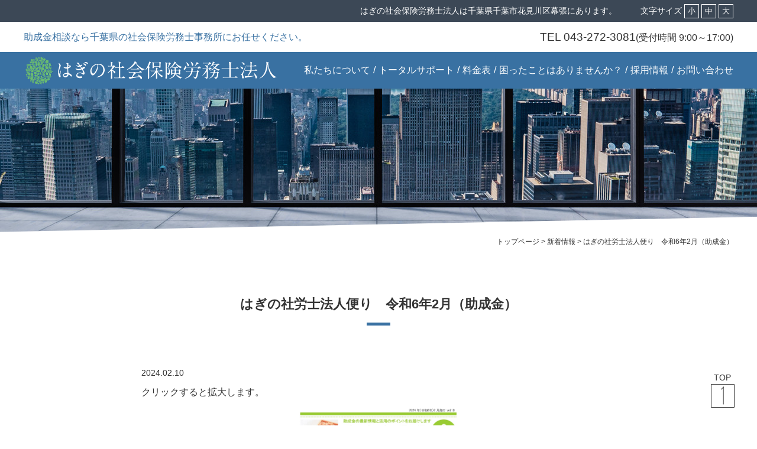

--- FILE ---
content_type: text/html; charset=UTF-8
request_url: https://chiba-eto-office.com/archives/news/1476
body_size: 10543
content:
<!doctype html>
<html lang="ja">
<head>
	
	<!-- Global site tag (gtag.js) - Google Analytics -->
<script async src="https://www.googletagmanager.com/gtag/js?id=G-FCHYCXLCBV"></script>
<script>
  window.dataLayer = window.dataLayer || [];
  function gtag(){dataLayer.push(arguments);}
  gtag('js', new Date());

  gtag('config', 'G-FCHYCXLCBV');
</script>
	
	<meta charset="UTF-8">
	<meta name="viewport" content="width=device-width, initial-scale=1">
	<link rel="profile" href="https://gmpg.org/xfn/11">

		<title>はぎの社労士法人便り　令和6年2月（助成金） &#8211; 千葉で助成金・就業規則なら社会保険労務士のはぎの社会保険労務士法人</title>
<meta name='robots' content='max-image-preview:large' />
<link rel="alternate" type="application/rss+xml" title="千葉で助成金・就業規則なら社会保険労務士のはぎの社会保険労務士法人 &raquo; フィード" href="https://chiba-eto-office.com/feed" />
<link rel="alternate" type="application/rss+xml" title="千葉で助成金・就業規則なら社会保険労務士のはぎの社会保険労務士法人 &raquo; コメントフィード" href="https://chiba-eto-office.com/comments/feed" />
<link rel="alternate" title="oEmbed (JSON)" type="application/json+oembed" href="https://chiba-eto-office.com/wp-json/oembed/1.0/embed?url=https%3A%2F%2Fchiba-eto-office.com%2Farchives%2Fnews%2F1476" />
<link rel="alternate" title="oEmbed (XML)" type="text/xml+oembed" href="https://chiba-eto-office.com/wp-json/oembed/1.0/embed?url=https%3A%2F%2Fchiba-eto-office.com%2Farchives%2Fnews%2F1476&#038;format=xml" />
<style id='wp-img-auto-sizes-contain-inline-css'>
img:is([sizes=auto i],[sizes^="auto," i]){contain-intrinsic-size:3000px 1500px}
/*# sourceURL=wp-img-auto-sizes-contain-inline-css */
</style>
<style id='wp-emoji-styles-inline-css'>

	img.wp-smiley, img.emoji {
		display: inline !important;
		border: none !important;
		box-shadow: none !important;
		height: 1em !important;
		width: 1em !important;
		margin: 0 0.07em !important;
		vertical-align: -0.1em !important;
		background: none !important;
		padding: 0 !important;
	}
/*# sourceURL=wp-emoji-styles-inline-css */
</style>
<style id='wp-block-library-inline-css'>
:root{--wp-block-synced-color:#7a00df;--wp-block-synced-color--rgb:122,0,223;--wp-bound-block-color:var(--wp-block-synced-color);--wp-editor-canvas-background:#ddd;--wp-admin-theme-color:#007cba;--wp-admin-theme-color--rgb:0,124,186;--wp-admin-theme-color-darker-10:#006ba1;--wp-admin-theme-color-darker-10--rgb:0,107,160.5;--wp-admin-theme-color-darker-20:#005a87;--wp-admin-theme-color-darker-20--rgb:0,90,135;--wp-admin-border-width-focus:2px}@media (min-resolution:192dpi){:root{--wp-admin-border-width-focus:1.5px}}.wp-element-button{cursor:pointer}:root .has-very-light-gray-background-color{background-color:#eee}:root .has-very-dark-gray-background-color{background-color:#313131}:root .has-very-light-gray-color{color:#eee}:root .has-very-dark-gray-color{color:#313131}:root .has-vivid-green-cyan-to-vivid-cyan-blue-gradient-background{background:linear-gradient(135deg,#00d084,#0693e3)}:root .has-purple-crush-gradient-background{background:linear-gradient(135deg,#34e2e4,#4721fb 50%,#ab1dfe)}:root .has-hazy-dawn-gradient-background{background:linear-gradient(135deg,#faaca8,#dad0ec)}:root .has-subdued-olive-gradient-background{background:linear-gradient(135deg,#fafae1,#67a671)}:root .has-atomic-cream-gradient-background{background:linear-gradient(135deg,#fdd79a,#004a59)}:root .has-nightshade-gradient-background{background:linear-gradient(135deg,#330968,#31cdcf)}:root .has-midnight-gradient-background{background:linear-gradient(135deg,#020381,#2874fc)}:root{--wp--preset--font-size--normal:16px;--wp--preset--font-size--huge:42px}.has-regular-font-size{font-size:1em}.has-larger-font-size{font-size:2.625em}.has-normal-font-size{font-size:var(--wp--preset--font-size--normal)}.has-huge-font-size{font-size:var(--wp--preset--font-size--huge)}.has-text-align-center{text-align:center}.has-text-align-left{text-align:left}.has-text-align-right{text-align:right}.has-fit-text{white-space:nowrap!important}#end-resizable-editor-section{display:none}.aligncenter{clear:both}.items-justified-left{justify-content:flex-start}.items-justified-center{justify-content:center}.items-justified-right{justify-content:flex-end}.items-justified-space-between{justify-content:space-between}.screen-reader-text{border:0;clip-path:inset(50%);height:1px;margin:-1px;overflow:hidden;padding:0;position:absolute;width:1px;word-wrap:normal!important}.screen-reader-text:focus{background-color:#ddd;clip-path:none;color:#444;display:block;font-size:1em;height:auto;left:5px;line-height:normal;padding:15px 23px 14px;text-decoration:none;top:5px;width:auto;z-index:100000}html :where(.has-border-color){border-style:solid}html :where([style*=border-top-color]){border-top-style:solid}html :where([style*=border-right-color]){border-right-style:solid}html :where([style*=border-bottom-color]){border-bottom-style:solid}html :where([style*=border-left-color]){border-left-style:solid}html :where([style*=border-width]){border-style:solid}html :where([style*=border-top-width]){border-top-style:solid}html :where([style*=border-right-width]){border-right-style:solid}html :where([style*=border-bottom-width]){border-bottom-style:solid}html :where([style*=border-left-width]){border-left-style:solid}html :where(img[class*=wp-image-]){height:auto;max-width:100%}:where(figure){margin:0 0 1em}html :where(.is-position-sticky){--wp-admin--admin-bar--position-offset:var(--wp-admin--admin-bar--height,0px)}@media screen and (max-width:600px){html :where(.is-position-sticky){--wp-admin--admin-bar--position-offset:0px}}

/*# sourceURL=wp-block-library-inline-css */
</style><style id='global-styles-inline-css'>
:root{--wp--preset--aspect-ratio--square: 1;--wp--preset--aspect-ratio--4-3: 4/3;--wp--preset--aspect-ratio--3-4: 3/4;--wp--preset--aspect-ratio--3-2: 3/2;--wp--preset--aspect-ratio--2-3: 2/3;--wp--preset--aspect-ratio--16-9: 16/9;--wp--preset--aspect-ratio--9-16: 9/16;--wp--preset--color--black: #000000;--wp--preset--color--cyan-bluish-gray: #abb8c3;--wp--preset--color--white: #ffffff;--wp--preset--color--pale-pink: #f78da7;--wp--preset--color--vivid-red: #cf2e2e;--wp--preset--color--luminous-vivid-orange: #ff6900;--wp--preset--color--luminous-vivid-amber: #fcb900;--wp--preset--color--light-green-cyan: #7bdcb5;--wp--preset--color--vivid-green-cyan: #00d084;--wp--preset--color--pale-cyan-blue: #8ed1fc;--wp--preset--color--vivid-cyan-blue: #0693e3;--wp--preset--color--vivid-purple: #9b51e0;--wp--preset--gradient--vivid-cyan-blue-to-vivid-purple: linear-gradient(135deg,rgb(6,147,227) 0%,rgb(155,81,224) 100%);--wp--preset--gradient--light-green-cyan-to-vivid-green-cyan: linear-gradient(135deg,rgb(122,220,180) 0%,rgb(0,208,130) 100%);--wp--preset--gradient--luminous-vivid-amber-to-luminous-vivid-orange: linear-gradient(135deg,rgb(252,185,0) 0%,rgb(255,105,0) 100%);--wp--preset--gradient--luminous-vivid-orange-to-vivid-red: linear-gradient(135deg,rgb(255,105,0) 0%,rgb(207,46,46) 100%);--wp--preset--gradient--very-light-gray-to-cyan-bluish-gray: linear-gradient(135deg,rgb(238,238,238) 0%,rgb(169,184,195) 100%);--wp--preset--gradient--cool-to-warm-spectrum: linear-gradient(135deg,rgb(74,234,220) 0%,rgb(151,120,209) 20%,rgb(207,42,186) 40%,rgb(238,44,130) 60%,rgb(251,105,98) 80%,rgb(254,248,76) 100%);--wp--preset--gradient--blush-light-purple: linear-gradient(135deg,rgb(255,206,236) 0%,rgb(152,150,240) 100%);--wp--preset--gradient--blush-bordeaux: linear-gradient(135deg,rgb(254,205,165) 0%,rgb(254,45,45) 50%,rgb(107,0,62) 100%);--wp--preset--gradient--luminous-dusk: linear-gradient(135deg,rgb(255,203,112) 0%,rgb(199,81,192) 50%,rgb(65,88,208) 100%);--wp--preset--gradient--pale-ocean: linear-gradient(135deg,rgb(255,245,203) 0%,rgb(182,227,212) 50%,rgb(51,167,181) 100%);--wp--preset--gradient--electric-grass: linear-gradient(135deg,rgb(202,248,128) 0%,rgb(113,206,126) 100%);--wp--preset--gradient--midnight: linear-gradient(135deg,rgb(2,3,129) 0%,rgb(40,116,252) 100%);--wp--preset--font-size--small: 13px;--wp--preset--font-size--medium: 20px;--wp--preset--font-size--large: 36px;--wp--preset--font-size--x-large: 42px;--wp--preset--spacing--20: 0.44rem;--wp--preset--spacing--30: 0.67rem;--wp--preset--spacing--40: 1rem;--wp--preset--spacing--50: 1.5rem;--wp--preset--spacing--60: 2.25rem;--wp--preset--spacing--70: 3.38rem;--wp--preset--spacing--80: 5.06rem;--wp--preset--shadow--natural: 6px 6px 9px rgba(0, 0, 0, 0.2);--wp--preset--shadow--deep: 12px 12px 50px rgba(0, 0, 0, 0.4);--wp--preset--shadow--sharp: 6px 6px 0px rgba(0, 0, 0, 0.2);--wp--preset--shadow--outlined: 6px 6px 0px -3px rgb(255, 255, 255), 6px 6px rgb(0, 0, 0);--wp--preset--shadow--crisp: 6px 6px 0px rgb(0, 0, 0);}:where(.is-layout-flex){gap: 0.5em;}:where(.is-layout-grid){gap: 0.5em;}body .is-layout-flex{display: flex;}.is-layout-flex{flex-wrap: wrap;align-items: center;}.is-layout-flex > :is(*, div){margin: 0;}body .is-layout-grid{display: grid;}.is-layout-grid > :is(*, div){margin: 0;}:where(.wp-block-columns.is-layout-flex){gap: 2em;}:where(.wp-block-columns.is-layout-grid){gap: 2em;}:where(.wp-block-post-template.is-layout-flex){gap: 1.25em;}:where(.wp-block-post-template.is-layout-grid){gap: 1.25em;}.has-black-color{color: var(--wp--preset--color--black) !important;}.has-cyan-bluish-gray-color{color: var(--wp--preset--color--cyan-bluish-gray) !important;}.has-white-color{color: var(--wp--preset--color--white) !important;}.has-pale-pink-color{color: var(--wp--preset--color--pale-pink) !important;}.has-vivid-red-color{color: var(--wp--preset--color--vivid-red) !important;}.has-luminous-vivid-orange-color{color: var(--wp--preset--color--luminous-vivid-orange) !important;}.has-luminous-vivid-amber-color{color: var(--wp--preset--color--luminous-vivid-amber) !important;}.has-light-green-cyan-color{color: var(--wp--preset--color--light-green-cyan) !important;}.has-vivid-green-cyan-color{color: var(--wp--preset--color--vivid-green-cyan) !important;}.has-pale-cyan-blue-color{color: var(--wp--preset--color--pale-cyan-blue) !important;}.has-vivid-cyan-blue-color{color: var(--wp--preset--color--vivid-cyan-blue) !important;}.has-vivid-purple-color{color: var(--wp--preset--color--vivid-purple) !important;}.has-black-background-color{background-color: var(--wp--preset--color--black) !important;}.has-cyan-bluish-gray-background-color{background-color: var(--wp--preset--color--cyan-bluish-gray) !important;}.has-white-background-color{background-color: var(--wp--preset--color--white) !important;}.has-pale-pink-background-color{background-color: var(--wp--preset--color--pale-pink) !important;}.has-vivid-red-background-color{background-color: var(--wp--preset--color--vivid-red) !important;}.has-luminous-vivid-orange-background-color{background-color: var(--wp--preset--color--luminous-vivid-orange) !important;}.has-luminous-vivid-amber-background-color{background-color: var(--wp--preset--color--luminous-vivid-amber) !important;}.has-light-green-cyan-background-color{background-color: var(--wp--preset--color--light-green-cyan) !important;}.has-vivid-green-cyan-background-color{background-color: var(--wp--preset--color--vivid-green-cyan) !important;}.has-pale-cyan-blue-background-color{background-color: var(--wp--preset--color--pale-cyan-blue) !important;}.has-vivid-cyan-blue-background-color{background-color: var(--wp--preset--color--vivid-cyan-blue) !important;}.has-vivid-purple-background-color{background-color: var(--wp--preset--color--vivid-purple) !important;}.has-black-border-color{border-color: var(--wp--preset--color--black) !important;}.has-cyan-bluish-gray-border-color{border-color: var(--wp--preset--color--cyan-bluish-gray) !important;}.has-white-border-color{border-color: var(--wp--preset--color--white) !important;}.has-pale-pink-border-color{border-color: var(--wp--preset--color--pale-pink) !important;}.has-vivid-red-border-color{border-color: var(--wp--preset--color--vivid-red) !important;}.has-luminous-vivid-orange-border-color{border-color: var(--wp--preset--color--luminous-vivid-orange) !important;}.has-luminous-vivid-amber-border-color{border-color: var(--wp--preset--color--luminous-vivid-amber) !important;}.has-light-green-cyan-border-color{border-color: var(--wp--preset--color--light-green-cyan) !important;}.has-vivid-green-cyan-border-color{border-color: var(--wp--preset--color--vivid-green-cyan) !important;}.has-pale-cyan-blue-border-color{border-color: var(--wp--preset--color--pale-cyan-blue) !important;}.has-vivid-cyan-blue-border-color{border-color: var(--wp--preset--color--vivid-cyan-blue) !important;}.has-vivid-purple-border-color{border-color: var(--wp--preset--color--vivid-purple) !important;}.has-vivid-cyan-blue-to-vivid-purple-gradient-background{background: var(--wp--preset--gradient--vivid-cyan-blue-to-vivid-purple) !important;}.has-light-green-cyan-to-vivid-green-cyan-gradient-background{background: var(--wp--preset--gradient--light-green-cyan-to-vivid-green-cyan) !important;}.has-luminous-vivid-amber-to-luminous-vivid-orange-gradient-background{background: var(--wp--preset--gradient--luminous-vivid-amber-to-luminous-vivid-orange) !important;}.has-luminous-vivid-orange-to-vivid-red-gradient-background{background: var(--wp--preset--gradient--luminous-vivid-orange-to-vivid-red) !important;}.has-very-light-gray-to-cyan-bluish-gray-gradient-background{background: var(--wp--preset--gradient--very-light-gray-to-cyan-bluish-gray) !important;}.has-cool-to-warm-spectrum-gradient-background{background: var(--wp--preset--gradient--cool-to-warm-spectrum) !important;}.has-blush-light-purple-gradient-background{background: var(--wp--preset--gradient--blush-light-purple) !important;}.has-blush-bordeaux-gradient-background{background: var(--wp--preset--gradient--blush-bordeaux) !important;}.has-luminous-dusk-gradient-background{background: var(--wp--preset--gradient--luminous-dusk) !important;}.has-pale-ocean-gradient-background{background: var(--wp--preset--gradient--pale-ocean) !important;}.has-electric-grass-gradient-background{background: var(--wp--preset--gradient--electric-grass) !important;}.has-midnight-gradient-background{background: var(--wp--preset--gradient--midnight) !important;}.has-small-font-size{font-size: var(--wp--preset--font-size--small) !important;}.has-medium-font-size{font-size: var(--wp--preset--font-size--medium) !important;}.has-large-font-size{font-size: var(--wp--preset--font-size--large) !important;}.has-x-large-font-size{font-size: var(--wp--preset--font-size--x-large) !important;}
/*# sourceURL=global-styles-inline-css */
</style>

<style id='classic-theme-styles-inline-css'>
/*! This file is auto-generated */
.wp-block-button__link{color:#fff;background-color:#32373c;border-radius:9999px;box-shadow:none;text-decoration:none;padding:calc(.667em + 2px) calc(1.333em + 2px);font-size:1.125em}.wp-block-file__button{background:#32373c;color:#fff;text-decoration:none}
/*# sourceURL=/wp-includes/css/classic-themes.min.css */
</style>
<link rel='stylesheet' id='contact-form-7-css' href='https://chiba-eto-office.com/wp-content/plugins/contact-form-7/includes/css/styles.css?ver=6.1.4' media='all' />
<link rel='stylesheet' id='chiba-eto-office-style-css' href='https://chiba-eto-office.com/wp-content/themes/chiba-eto-office/style.css?ver=1.0.0' media='all' />
<link rel='stylesheet' id='animate-css' href='https://chiba-eto-office.com/wp-content/themes/chiba-eto-office/css/animate.css?ver=6.9' media='all' />
<link rel='stylesheet' id='slick-css' href='https://chiba-eto-office.com/wp-content/themes/chiba-eto-office/css/slick.css?ver=6.9' media='all' />
<link rel='stylesheet' id='style-override-css' href='https://chiba-eto-office.com/wp-content/themes/chiba-eto-office/css/style-override.css?t=1768544590&#038;ver=6.9' media='all' />
<!--n2css--><!--n2js--><script src="https://chiba-eto-office.com/wp-includes/js/jquery/jquery.min.js?ver=3.7.1" id="jquery-core-js"></script>
<script src="https://chiba-eto-office.com/wp-includes/js/jquery/jquery-migrate.min.js?ver=3.4.1" id="jquery-migrate-js"></script>
<script src="https://chiba-eto-office.com/wp-content/themes/chiba-eto-office/js/wow.min.js?ver=6.9" id="wow-js"></script>
<script src="https://chiba-eto-office.com/wp-content/themes/chiba-eto-office/js/scripts.js?ver=6.9" id="scripts-js"></script>
<script src="https://chiba-eto-office.com/wp-content/themes/chiba-eto-office/js/slick.min.js?ver=6.9" id="slick-js"></script>
<link rel="https://api.w.org/" href="https://chiba-eto-office.com/wp-json/" /><link rel="EditURI" type="application/rsd+xml" title="RSD" href="https://chiba-eto-office.com/xmlrpc.php?rsd" />
<meta name="generator" content="WordPress 6.9" />
<link rel="canonical" href="https://chiba-eto-office.com/archives/news/1476" />
<link rel='shortlink' href='https://chiba-eto-office.com/?p=1476' />
<meta name="cdp-version" content="1.5.0" /><link rel="apple-touch-icon" sizes="72x72" href="/wp-content/uploads/fbrfg/apple-touch-icon.png">
<link rel="icon" type="image/png" sizes="32x32" href="/wp-content/uploads/fbrfg/favicon-32x32.png">
<link rel="icon" type="image/png" sizes="16x16" href="/wp-content/uploads/fbrfg/favicon-16x16.png">
<link rel="manifest" href="/wp-content/uploads/fbrfg/site.webmanifest">
<link rel="mask-icon" href="/wp-content/uploads/fbrfg/safari-pinned-tab.svg" color="#5bbad5">
<link rel="shortcut icon" href="/wp-content/uploads/fbrfg/favicon.ico">
<meta name="msapplication-TileColor" content="#da532c">
<meta name="msapplication-config" content="/wp-content/uploads/fbrfg/browserconfig.xml">
<meta name="theme-color" content="#ffffff"><meta property="og:title" content="はぎの社労士法人便り　令和6年2月（助成金） 千葉で助成金・就業規則なら社会保険労務士のはぎの社会保険労務士法人">
<meta property="og:description" content="クリックすると拡大します。">
<meta property="og:type" content="article">
<meta property="og:url" content="https://chiba-eto-office.com/archives/news/1476">
<meta property="og:image" content="https://chiba-eto-office.com/wp-content/uploads/2024/02/助成金通信_202402_page-0001.jpg">
<meta property="og:site_name" content="千葉で助成金・就業規則なら社会保険労務士のはぎの社会保険労務士法人">
<meta name="twitter:card" content="summary_large_image">
<meta property="og:locale" content="ja_JP">
<meta name="description" content="クリックすると拡大します。">
		<style id="wp-custom-css">
			.grecaptcha-badge { visibility: hidden; }		</style>
			<script src="https://kit.fontawesome.com/be02a33625.js" crossorigin="anonymous"></script>
	<meta name="google-site-verification" content="tMwHkAD0Zh7jQ4GgqNT8Obv9fEkmSerNWNKwB4e0ODU">
</head>

<body class="wp-singular news-template-default single single-news postid-1476 wp-custom-logo wp-theme-chiba-eto-office no-sidebar">
<div id="page" class="site">
	<a class="skip-link screen-reader-text" href="#primary">Skip to content</a>

	<!-- mobile-header -->
	<header class="mobile-header flex">
		<a href="https://chiba-eto-office.com/" class="custom-logo-link" rel="home"><img width="433" height="50" src="https://chiba-eto-office.com/wp-content/uploads/2021/09/cropped-hagino_rogo_r02.png" class="custom-logo" alt="千葉で助成金・就業規則なら社会保険労務士のはぎの社会保険労務士法人" decoding="async" srcset="https://chiba-eto-office.com/wp-content/uploads/2021/09/cropped-hagino_rogo_r02.png 433w, https://chiba-eto-office.com/wp-content/uploads/2021/09/cropped-hagino_rogo_r02-300x35.png 300w" sizes="(max-width: 433px) 100vw, 433px" /></a>		<div class="burger-menu">
			<div></div>
			<div></div>
			<div></div>
		</div>
		<div class="mobile-header__menu">
			<ul id="menu-main" class="nav-menu"><li id="menu-item-142" class="menu-item menu-item-type-post_type menu-item-object-page menu-item-142"><a href="https://chiba-eto-office.com/about-us">私たちについて</a></li>
<li id="menu-item-12" class="menu-item menu-item-type-custom menu-item-object-custom menu-item-12"><a href="/salary-support">トータルサポート</a></li>
<li id="menu-item-1343" class="menu-item menu-item-type-post_type menu-item-object-page menu-item-1343"><a href="https://chiba-eto-office.com/price">料金表</a></li>
<li id="menu-item-14" class="menu-item menu-item-type-custom menu-item-object-custom menu-item-14"><a href="/qa">困ったことはありませんか？</a></li>
<li id="menu-item-923" class="menu-item menu-item-type-post_type menu-item-object-page menu-item-923"><a href="https://chiba-eto-office.com/recruit">採用情報</a></li>
<li id="menu-item-157" class="menu-item menu-item-type-post_type menu-item-object-page menu-item-157"><a href="https://chiba-eto-office.com/contact">お問い合わせ</a></li>
</ul>		</div>
	</header>
	<!-- end mobile-header -->

	<!-- header -->
	<header id="top" class="header">
		<div class="header__top">
			<div class="container flex">
				<p>はぎの社会保険労務士法人は千葉県千葉市花見川区幕張にあります。</p>
				<div class="fontsize-change">
					<span>文字サイズ</span>
					<button class="size-button" data-font="1.2">小</button>
					<button class="size-button active" data-font="1.6">中</button>
					<button class="size-button" data-font="2.0">大</button>
				</div>
			</div>
		</div>

		<div class="header__mid">
			<div class="container flex">
								<p class="txt">助成金相談なら千葉県の社会保険労務士事務所にお任せください。</p>
								<div class="tel"><span>TEL 043-272-3081</span>(受付時間 9:00～17:00)</div>
			</div>
		</div>

		<div class="header__main">
			<div class="container flex">
			<a href="https://chiba-eto-office.com/" class="custom-logo-link" rel="home"><img width="433" height="50" src="https://chiba-eto-office.com/wp-content/uploads/2021/09/cropped-hagino_rogo_r02.png" class="custom-logo" alt="千葉で助成金・就業規則なら社会保険労務士のはぎの社会保険労務士法人" decoding="async" srcset="https://chiba-eto-office.com/wp-content/uploads/2021/09/cropped-hagino_rogo_r02.png 433w, https://chiba-eto-office.com/wp-content/uploads/2021/09/cropped-hagino_rogo_r02-300x35.png 300w" sizes="(max-width: 433px) 100vw, 433px" /></a>				<nav class="header__menu flex">
					
					<ul id="nav" class="nav-menu flex">
						<li class="menu-item"><a href="https://chiba-eto-office.com/about-us">私たちについて</a><ul class="sub-menu"><div class="wrapper"><div class="parent-title"><p class="txt">私たちについて</p></div><div class="content"><div class="column"><li class="menu-item sub-menu-item"><a href="/about-us#greeeting">ごあいさつ</a></li><li class="menu-item sub-menu-item"><a href="/about-us#feature">当事務所の特徴</a></li><li class="menu-item sub-menu-item"><a href="/about-us#achievement">実績一覧</a></li></div><div class="column"><li class="menu-item sub-menu-item"><a href="https://chiba-eto-office.com/office">事務所案内</a></li><li class="menu-item sub-menu-item"><a href="https://chiba-eto-office.com/staff">スタッフ紹介</a></li></div></div></ul></li><li class="menu-item"><a href="/salary-support">トータルサポート</a><ul class="sub-menu"><div class="wrapper"><div class="parent-title"><p class="txt">トータルサポート</p></div><div class="content"><div class="column"><li class="menu-item sub-menu-item"><a href="https://chiba-eto-office.com/salary-support">給与計算サポート</a></li><li class="menu-item sub-menu-item"><a href="https://chiba-eto-office.com/subsidy-support">助成金申請サポート</a></li><li class="menu-item sub-menu-item"><a href="https://chiba-eto-office.com/social-insurance-support">労働保険・社会保険申請サポート</a></li></div><div class="column"><li class="menu-item sub-menu-item"><a href="https://chiba-eto-office.com/regulation-support">就業規則トータルサポート</a></li></div><div class="column"><a href="https://www.psrn.jp/tool2/jyoseikin_toolid.php?mid=1780&mail=info-jimusho%40etonet.co.jp"><img src="https://chiba-eto-office.com/wp-content/themes/chiba-eto-office/images/header/hdr_bnr_shindan.jpg" atl="助成金診断"></a><a href="https://hagino.chiba-eto-office.com/"><img src="https://chiba-eto-office.com/wp-content/themes/chiba-eto-office/images/header/hdr_bnr_joseikin.jpg" atl="助成金相談窓口"></a></div></div></ul></li><li class="menu-item"><a href="https://chiba-eto-office.com/price">料金表</a></li><li class="menu-item"><a href="/qa">困ったことはありませんか？</a><ul class="sub-menu"><div class="wrapper"><div class="parent-title"><p class="txt">困ったことはありませんか？</p></div><div class="content"><div class="column"><li class="menu-item sub-menu-item"><a href="https://chiba-eto-office.com/qa">Q&#038;Aこれで解決！労務問題</a></li><li class="menu-item sub-menu-item"><a href="https://chiba-eto-office.com/download">書式・雛形ダウンロード</a></li><li class="menu-item sub-menu-item"><a href="https://chiba-eto-office.com/online">全国対応ONLINE申請</a></li></div><div class="column"><li class="menu-item sub-menu-item"><a href="https://chiba-eto-office.com/workers-accident">事業主の労災特別加入</a></li><li class="menu-item sub-menu-item"><a href="https://chiba-eto-office.com/employment">失敗しない人材選び</a></li><li class="menu-item sub-menu-item"><a href="https://chiba-eto-office.com/pension">知っておきたい年金のルール</a></li></div></div></div></ul></li><li class="menu-item"><a href="https://chiba-eto-office.com/recruit">採用情報</a></li><li class="menu-item"><a href="https://chiba-eto-office.com/contact">お問い合わせ</a></li>					</ul>

				</nav>
			</div>
		</div>
	</header>
	<!-- end header -->



	<main id="primary" class="site-main">

		
<article id="post-1476" class="post-1476 news type-news status-publish has-post-thumbnail hentry">
	<div class="top-btn">
		<div class="label">
			TOP
		</div>
		<a href="#top" id="scroll">
			<img src="https://chiba-eto-office.com/wp-content/themes/chiba-eto-office/images/top/arrow.png">
		</a>
	</div>

	<div class="page-header">
		<div class="page-bnr" style="background-image:url(https://chiba-eto-office.com/wp-content/uploads/2021/01/page_bnr_sample.jpg);">
		</div>
		
		<div class="container">
			<div class="breadcrumbs" typeof="BreadcrumbList" vocab="https://schema.org/">
				<span property="itemListElement" typeof="ListItem"><a property="item" typeof="WebPage" title="Go to 千葉で助成金・就業規則なら社会保険労務士のはぎの社会保険労務士法人." href="https://chiba-eto-office.com" class="home" ><span property="name">トップページ</span></a><meta property="position" content="1"></span> &gt; <span property="itemListElement" typeof="ListItem"><a property="item" typeof="WebPage" title="Go to 新着情報." href="https://chiba-eto-office.com/archives/news" class="archive post-news-archive" ><span property="name">新着情報</span></a><meta property="position" content="2"></span> &gt; <span property="itemListElement" typeof="ListItem"><span property="name" class="post post-news current-item">はぎの社労士法人便り　令和6年2月（助成金）</span><meta property="url" content="https://chiba-eto-office.com/archives/news/1476"><meta property="position" content="3"></span>			</div>
		</div>

		<div class="container">
			<h1 class="page-title">
				はぎの社労士法人便り　令和6年2月（助成金）			</h1>
		</div>
	</div><!-- .page-header -->

	<div class="page-content">
		<section class="sec post-sec1">
			<div class="container">
				<div class="inner">
					<div class="date">2024.02.10</div>
					<p>クリックすると拡大します。</p>
															<div class="thumb">
						<a href="https://chiba-eto-office.com/wp-content/uploads/2024/02/助成金通信_202402.pdf">
							<img width="1241" height="1755" src="https://chiba-eto-office.com/wp-content/uploads/2024/02/助成金通信_202402_page-0001.jpg" class="attachment-post-thumbnail size-post-thumbnail wp-post-image" alt="" decoding="async" fetchpriority="high" srcset="https://chiba-eto-office.com/wp-content/uploads/2024/02/助成金通信_202402_page-0001.jpg 1241w, https://chiba-eto-office.com/wp-content/uploads/2024/02/助成金通信_202402_page-0001-212x300.jpg 212w, https://chiba-eto-office.com/wp-content/uploads/2024/02/助成金通信_202402_page-0001-724x1024.jpg 724w, https://chiba-eto-office.com/wp-content/uploads/2024/02/助成金通信_202402_page-0001-768x1086.jpg 768w, https://chiba-eto-office.com/wp-content/uploads/2024/02/助成金通信_202402_page-0001-1086x1536.jpg 1086w" sizes="(max-width: 1241px) 100vw, 1241px" />						</a>
					</div>
									</div>
			</div>
		</section>
	</div>
</article><!-- #post-1476 -->

	</main><!-- #main -->

	<!-- site footer -->
	<footer class="site-footer">
		<div class="footer__main">
			<div class="container">
				<a href="https://chiba-eto-office.com/" class="custom-logo-link" rel="home"><img width="433" height="50" src="https://chiba-eto-office.com/wp-content/uploads/2021/09/cropped-hagino_rogo_r02.png" class="custom-logo" alt="千葉で助成金・就業規則なら社会保険労務士のはぎの社会保険労務士法人" decoding="async" srcset="https://chiba-eto-office.com/wp-content/uploads/2021/09/cropped-hagino_rogo_r02.png 433w, https://chiba-eto-office.com/wp-content/uploads/2021/09/cropped-hagino_rogo_r02-300x35.png 300w" sizes="(max-width: 433px) 100vw, 433px" /></a>				<div class="content flex">
					<div class="content--01 column">
						<ul id="menu-footer_01" class="menu"><li id="menu-item-27" class="menu-item menu-item-type-custom menu-item-object-custom menu-item-home menu-item-27"><a href="http://chiba-eto-office.com/">トップページ</a></li>
<li id="menu-item-158" class="menu-item menu-item-type-post_type menu-item-object-page menu-item-has-children menu-item-158"><a href="https://chiba-eto-office.com/about-us">私たちについて</a>
<ul class="sub-menu">
	<li id="menu-item-29" class="menu-item menu-item-type-custom menu-item-object-custom menu-item-29"><a href="/about-us#greeeting">ごあいさつ</a></li>
	<li id="menu-item-30" class="menu-item menu-item-type-custom menu-item-object-custom menu-item-30"><a href="/about-us#feature">当事務所の特徴</a></li>
	<li id="menu-item-31" class="menu-item menu-item-type-custom menu-item-object-custom menu-item-31"><a href="/about-us#achievement">実績一覧</a></li>
	<li id="menu-item-159" class="menu-item menu-item-type-post_type menu-item-object-page menu-item-159"><a href="https://chiba-eto-office.com/office">事務所案内</a></li>
	<li id="menu-item-797" class="menu-item menu-item-type-post_type menu-item-object-page menu-item-797"><a href="https://chiba-eto-office.com/staff">スタッフ紹介</a></li>
</ul>
</li>
<li id="menu-item-922" class="menu-item menu-item-type-post_type menu-item-object-page menu-item-922"><a href="https://chiba-eto-office.com/recruit">採用情報</a></li>
<li id="menu-item-160" class="menu-item menu-item-type-post_type menu-item-object-page menu-item-160"><a href="https://chiba-eto-office.com/contact">お問い合わせ</a></li>
<li id="menu-item-768" class="menu-item menu-item-type-post_type menu-item-object-page menu-item-privacy-policy menu-item-768"><a rel="privacy-policy" href="https://chiba-eto-office.com/privacy-policy">プライバシーポリシー</a></li>
<li id="menu-item-788" class="menu-item menu-item-type-post_type menu-item-object-page menu-item-788"><a href="https://chiba-eto-office.com/sitemap">サイトマップ</a></li>
</ul>					</div>
					<div class="content--02 column">
						<ul id="menu-footer_02" class="menu"><li id="menu-item-35" class="menu-item menu-item-type-custom menu-item-object-custom menu-item-has-children menu-item-35"><a>トータルサポート</a>
<ul class="sub-menu">
	<li id="menu-item-162" class="menu-item menu-item-type-post_type menu-item-object-page menu-item-162"><a href="https://chiba-eto-office.com/salary-support">給与計算サポート</a></li>
	<li id="menu-item-163" class="menu-item menu-item-type-post_type menu-item-object-page menu-item-163"><a href="https://chiba-eto-office.com/subsidy-support">助成金申請サポート</a></li>
	<li id="menu-item-165" class="menu-item menu-item-type-post_type menu-item-object-page menu-item-165"><a href="https://chiba-eto-office.com/social-insurance-support">労働保険・社会保険申請サポート</a></li>
	<li id="menu-item-166" class="menu-item menu-item-type-post_type menu-item-object-page menu-item-166"><a href="https://chiba-eto-office.com/regulation-support">就業規則トータルサポート</a></li>
	<li id="menu-item-41" class="menu-item menu-item-type-custom menu-item-object-custom menu-item-41"><a href="https://www.psrn.jp/tool2/jyoseikin_toolid.php?mid=1780&#038;mail=info-jimusho%40etonet.co.jp">助成金診断</a></li>
</ul>
</li>
</ul>					</div>
					<div class="content--03 column">
						<ul id="menu-footer_03" class="menu"><li id="menu-item-1341" class="menu-item menu-item-type-post_type menu-item-object-page menu-item-1341"><a href="https://chiba-eto-office.com/price">料金表</a></li>
<li id="menu-item-43" class="menu-item menu-item-type-custom menu-item-object-custom menu-item-has-children menu-item-43"><a>困ったことはありませんか？</a>
<ul class="sub-menu">
	<li id="menu-item-168" class="menu-item menu-item-type-post_type menu-item-object-page menu-item-168"><a href="https://chiba-eto-office.com/qa">Q&#038;Aこれで解決！労務問題</a></li>
	<li id="menu-item-169" class="menu-item menu-item-type-post_type menu-item-object-page menu-item-169"><a href="https://chiba-eto-office.com/download">書式・雛形ダウンロード</a></li>
	<li id="menu-item-170" class="menu-item menu-item-type-post_type menu-item-object-page menu-item-170"><a href="https://chiba-eto-office.com/online">全国対応ONLINE申請</a></li>
	<li id="menu-item-171" class="menu-item menu-item-type-post_type menu-item-object-page menu-item-171"><a href="https://chiba-eto-office.com/workers-accident">事業主の労災特別加入</a></li>
	<li id="menu-item-172" class="menu-item menu-item-type-post_type menu-item-object-page menu-item-172"><a href="https://chiba-eto-office.com/employment">失敗しない人材選び</a></li>
	<li id="menu-item-174" class="menu-item menu-item-type-post_type menu-item-object-page menu-item-174"><a href="https://chiba-eto-office.com/pension">知っておきたい年金のルール</a></li>
</ul>
</li>
</ul>					</div>
					<div class="content--04 column">
						<div class="banner">
							<a href="https://hagino.chiba-eto-office.com/">
								<img src="https://chiba-eto-office.com/wp-content/themes/chiba-eto-office/images/footer/bnr_joseikin.jpg" alt="助成金相談窓口">
							</a>
						</div>
						<div class="srp">
							<img src="https://chiba-eto-office.com/wp-content/themes/chiba-eto-office/images/footer/srp.gif" alt="SRP認証">
							<p>はぎの社会保険労務士法人は、「社会保険労務士個人情報保護事務所」としてSRP認証を取得しています。</p>
						</div>
					</div>
				</div>
			</div>
		</div>

		<div class="copyright">
			<div class="container">
				<p>© 2021 はぎの社会保険労務士法人・千葉事務管理協会</p>
			</div>
		</div>
	</footer>
	<!-- end site footer -->

</div><!-- #page -->

<script type="speculationrules">
{"prefetch":[{"source":"document","where":{"and":[{"href_matches":"/*"},{"not":{"href_matches":["/wp-*.php","/wp-admin/*","/wp-content/uploads/*","/wp-content/*","/wp-content/plugins/*","/wp-content/themes/chiba-eto-office/*","/*\\?(.+)"]}},{"not":{"selector_matches":"a[rel~=\"nofollow\"]"}},{"not":{"selector_matches":".no-prefetch, .no-prefetch a"}}]},"eagerness":"conservative"}]}
</script>
<script src="https://chiba-eto-office.com/wp-includes/js/dist/hooks.min.js?ver=dd5603f07f9220ed27f1" id="wp-hooks-js"></script>
<script src="https://chiba-eto-office.com/wp-includes/js/dist/i18n.min.js?ver=c26c3dc7bed366793375" id="wp-i18n-js"></script>
<script id="wp-i18n-js-after">
wp.i18n.setLocaleData( { 'text direction\u0004ltr': [ 'ltr' ] } );
//# sourceURL=wp-i18n-js-after
</script>
<script src="https://chiba-eto-office.com/wp-content/plugins/contact-form-7/includes/swv/js/index.js?ver=6.1.4" id="swv-js"></script>
<script id="contact-form-7-js-translations">
( function( domain, translations ) {
	var localeData = translations.locale_data[ domain ] || translations.locale_data.messages;
	localeData[""].domain = domain;
	wp.i18n.setLocaleData( localeData, domain );
} )( "contact-form-7", {"translation-revision-date":"2025-11-30 08:12:23+0000","generator":"GlotPress\/4.0.3","domain":"messages","locale_data":{"messages":{"":{"domain":"messages","plural-forms":"nplurals=1; plural=0;","lang":"ja_JP"},"This contact form is placed in the wrong place.":["\u3053\u306e\u30b3\u30f3\u30bf\u30af\u30c8\u30d5\u30a9\u30fc\u30e0\u306f\u9593\u9055\u3063\u305f\u4f4d\u7f6e\u306b\u7f6e\u304b\u308c\u3066\u3044\u307e\u3059\u3002"],"Error:":["\u30a8\u30e9\u30fc:"]}},"comment":{"reference":"includes\/js\/index.js"}} );
//# sourceURL=contact-form-7-js-translations
</script>
<script id="contact-form-7-js-before">
var wpcf7 = {
    "api": {
        "root": "https:\/\/chiba-eto-office.com\/wp-json\/",
        "namespace": "contact-form-7\/v1"
    }
};
//# sourceURL=contact-form-7-js-before
</script>
<script src="https://chiba-eto-office.com/wp-content/plugins/contact-form-7/includes/js/index.js?ver=6.1.4" id="contact-form-7-js"></script>
<script src="https://chiba-eto-office.com/wp-content/themes/chiba-eto-office/js/navigation.js?ver=1.0.0" id="chiba-eto-office-navigation-js"></script>
<script src="https://www.google.com/recaptcha/api.js?render=6LeuWU0gAAAAAKAWIjI2xMoC7OOZsK40kBGA6iHd&amp;ver=3.0" id="google-recaptcha-js"></script>
<script src="https://chiba-eto-office.com/wp-includes/js/dist/vendor/wp-polyfill.min.js?ver=3.15.0" id="wp-polyfill-js"></script>
<script id="wpcf7-recaptcha-js-before">
var wpcf7_recaptcha = {
    "sitekey": "6LeuWU0gAAAAAKAWIjI2xMoC7OOZsK40kBGA6iHd",
    "actions": {
        "homepage": "homepage",
        "contactform": "contactform"
    }
};
//# sourceURL=wpcf7-recaptcha-js-before
</script>
<script src="https://chiba-eto-office.com/wp-content/plugins/contact-form-7/modules/recaptcha/index.js?ver=6.1.4" id="wpcf7-recaptcha-js"></script>
<script id="wp-emoji-settings" type="application/json">
{"baseUrl":"https://s.w.org/images/core/emoji/17.0.2/72x72/","ext":".png","svgUrl":"https://s.w.org/images/core/emoji/17.0.2/svg/","svgExt":".svg","source":{"concatemoji":"https://chiba-eto-office.com/wp-includes/js/wp-emoji-release.min.js?ver=6.9"}}
</script>
<script type="module">
/*! This file is auto-generated */
const a=JSON.parse(document.getElementById("wp-emoji-settings").textContent),o=(window._wpemojiSettings=a,"wpEmojiSettingsSupports"),s=["flag","emoji"];function i(e){try{var t={supportTests:e,timestamp:(new Date).valueOf()};sessionStorage.setItem(o,JSON.stringify(t))}catch(e){}}function c(e,t,n){e.clearRect(0,0,e.canvas.width,e.canvas.height),e.fillText(t,0,0);t=new Uint32Array(e.getImageData(0,0,e.canvas.width,e.canvas.height).data);e.clearRect(0,0,e.canvas.width,e.canvas.height),e.fillText(n,0,0);const a=new Uint32Array(e.getImageData(0,0,e.canvas.width,e.canvas.height).data);return t.every((e,t)=>e===a[t])}function p(e,t){e.clearRect(0,0,e.canvas.width,e.canvas.height),e.fillText(t,0,0);var n=e.getImageData(16,16,1,1);for(let e=0;e<n.data.length;e++)if(0!==n.data[e])return!1;return!0}function u(e,t,n,a){switch(t){case"flag":return n(e,"\ud83c\udff3\ufe0f\u200d\u26a7\ufe0f","\ud83c\udff3\ufe0f\u200b\u26a7\ufe0f")?!1:!n(e,"\ud83c\udde8\ud83c\uddf6","\ud83c\udde8\u200b\ud83c\uddf6")&&!n(e,"\ud83c\udff4\udb40\udc67\udb40\udc62\udb40\udc65\udb40\udc6e\udb40\udc67\udb40\udc7f","\ud83c\udff4\u200b\udb40\udc67\u200b\udb40\udc62\u200b\udb40\udc65\u200b\udb40\udc6e\u200b\udb40\udc67\u200b\udb40\udc7f");case"emoji":return!a(e,"\ud83e\u1fac8")}return!1}function f(e,t,n,a){let r;const o=(r="undefined"!=typeof WorkerGlobalScope&&self instanceof WorkerGlobalScope?new OffscreenCanvas(300,150):document.createElement("canvas")).getContext("2d",{willReadFrequently:!0}),s=(o.textBaseline="top",o.font="600 32px Arial",{});return e.forEach(e=>{s[e]=t(o,e,n,a)}),s}function r(e){var t=document.createElement("script");t.src=e,t.defer=!0,document.head.appendChild(t)}a.supports={everything:!0,everythingExceptFlag:!0},new Promise(t=>{let n=function(){try{var e=JSON.parse(sessionStorage.getItem(o));if("object"==typeof e&&"number"==typeof e.timestamp&&(new Date).valueOf()<e.timestamp+604800&&"object"==typeof e.supportTests)return e.supportTests}catch(e){}return null}();if(!n){if("undefined"!=typeof Worker&&"undefined"!=typeof OffscreenCanvas&&"undefined"!=typeof URL&&URL.createObjectURL&&"undefined"!=typeof Blob)try{var e="postMessage("+f.toString()+"("+[JSON.stringify(s),u.toString(),c.toString(),p.toString()].join(",")+"));",a=new Blob([e],{type:"text/javascript"});const r=new Worker(URL.createObjectURL(a),{name:"wpTestEmojiSupports"});return void(r.onmessage=e=>{i(n=e.data),r.terminate(),t(n)})}catch(e){}i(n=f(s,u,c,p))}t(n)}).then(e=>{for(const n in e)a.supports[n]=e[n],a.supports.everything=a.supports.everything&&a.supports[n],"flag"!==n&&(a.supports.everythingExceptFlag=a.supports.everythingExceptFlag&&a.supports[n]);var t;a.supports.everythingExceptFlag=a.supports.everythingExceptFlag&&!a.supports.flag,a.supports.everything||((t=a.source||{}).concatemoji?r(t.concatemoji):t.wpemoji&&t.twemoji&&(r(t.twemoji),r(t.wpemoji)))});
//# sourceURL=https://chiba-eto-office.com/wp-includes/js/wp-emoji-loader.min.js
</script>

</body>
</html>


--- FILE ---
content_type: text/html; charset=utf-8
request_url: https://www.google.com/recaptcha/api2/anchor?ar=1&k=6LeuWU0gAAAAAKAWIjI2xMoC7OOZsK40kBGA6iHd&co=aHR0cHM6Ly9jaGliYS1ldG8tb2ZmaWNlLmNvbTo0NDM.&hl=en&v=PoyoqOPhxBO7pBk68S4YbpHZ&size=invisible&anchor-ms=20000&execute-ms=30000&cb=7kdjjxk9jjf5
body_size: 48788
content:
<!DOCTYPE HTML><html dir="ltr" lang="en"><head><meta http-equiv="Content-Type" content="text/html; charset=UTF-8">
<meta http-equiv="X-UA-Compatible" content="IE=edge">
<title>reCAPTCHA</title>
<style type="text/css">
/* cyrillic-ext */
@font-face {
  font-family: 'Roboto';
  font-style: normal;
  font-weight: 400;
  font-stretch: 100%;
  src: url(//fonts.gstatic.com/s/roboto/v48/KFO7CnqEu92Fr1ME7kSn66aGLdTylUAMa3GUBHMdazTgWw.woff2) format('woff2');
  unicode-range: U+0460-052F, U+1C80-1C8A, U+20B4, U+2DE0-2DFF, U+A640-A69F, U+FE2E-FE2F;
}
/* cyrillic */
@font-face {
  font-family: 'Roboto';
  font-style: normal;
  font-weight: 400;
  font-stretch: 100%;
  src: url(//fonts.gstatic.com/s/roboto/v48/KFO7CnqEu92Fr1ME7kSn66aGLdTylUAMa3iUBHMdazTgWw.woff2) format('woff2');
  unicode-range: U+0301, U+0400-045F, U+0490-0491, U+04B0-04B1, U+2116;
}
/* greek-ext */
@font-face {
  font-family: 'Roboto';
  font-style: normal;
  font-weight: 400;
  font-stretch: 100%;
  src: url(//fonts.gstatic.com/s/roboto/v48/KFO7CnqEu92Fr1ME7kSn66aGLdTylUAMa3CUBHMdazTgWw.woff2) format('woff2');
  unicode-range: U+1F00-1FFF;
}
/* greek */
@font-face {
  font-family: 'Roboto';
  font-style: normal;
  font-weight: 400;
  font-stretch: 100%;
  src: url(//fonts.gstatic.com/s/roboto/v48/KFO7CnqEu92Fr1ME7kSn66aGLdTylUAMa3-UBHMdazTgWw.woff2) format('woff2');
  unicode-range: U+0370-0377, U+037A-037F, U+0384-038A, U+038C, U+038E-03A1, U+03A3-03FF;
}
/* math */
@font-face {
  font-family: 'Roboto';
  font-style: normal;
  font-weight: 400;
  font-stretch: 100%;
  src: url(//fonts.gstatic.com/s/roboto/v48/KFO7CnqEu92Fr1ME7kSn66aGLdTylUAMawCUBHMdazTgWw.woff2) format('woff2');
  unicode-range: U+0302-0303, U+0305, U+0307-0308, U+0310, U+0312, U+0315, U+031A, U+0326-0327, U+032C, U+032F-0330, U+0332-0333, U+0338, U+033A, U+0346, U+034D, U+0391-03A1, U+03A3-03A9, U+03B1-03C9, U+03D1, U+03D5-03D6, U+03F0-03F1, U+03F4-03F5, U+2016-2017, U+2034-2038, U+203C, U+2040, U+2043, U+2047, U+2050, U+2057, U+205F, U+2070-2071, U+2074-208E, U+2090-209C, U+20D0-20DC, U+20E1, U+20E5-20EF, U+2100-2112, U+2114-2115, U+2117-2121, U+2123-214F, U+2190, U+2192, U+2194-21AE, U+21B0-21E5, U+21F1-21F2, U+21F4-2211, U+2213-2214, U+2216-22FF, U+2308-230B, U+2310, U+2319, U+231C-2321, U+2336-237A, U+237C, U+2395, U+239B-23B7, U+23D0, U+23DC-23E1, U+2474-2475, U+25AF, U+25B3, U+25B7, U+25BD, U+25C1, U+25CA, U+25CC, U+25FB, U+266D-266F, U+27C0-27FF, U+2900-2AFF, U+2B0E-2B11, U+2B30-2B4C, U+2BFE, U+3030, U+FF5B, U+FF5D, U+1D400-1D7FF, U+1EE00-1EEFF;
}
/* symbols */
@font-face {
  font-family: 'Roboto';
  font-style: normal;
  font-weight: 400;
  font-stretch: 100%;
  src: url(//fonts.gstatic.com/s/roboto/v48/KFO7CnqEu92Fr1ME7kSn66aGLdTylUAMaxKUBHMdazTgWw.woff2) format('woff2');
  unicode-range: U+0001-000C, U+000E-001F, U+007F-009F, U+20DD-20E0, U+20E2-20E4, U+2150-218F, U+2190, U+2192, U+2194-2199, U+21AF, U+21E6-21F0, U+21F3, U+2218-2219, U+2299, U+22C4-22C6, U+2300-243F, U+2440-244A, U+2460-24FF, U+25A0-27BF, U+2800-28FF, U+2921-2922, U+2981, U+29BF, U+29EB, U+2B00-2BFF, U+4DC0-4DFF, U+FFF9-FFFB, U+10140-1018E, U+10190-1019C, U+101A0, U+101D0-101FD, U+102E0-102FB, U+10E60-10E7E, U+1D2C0-1D2D3, U+1D2E0-1D37F, U+1F000-1F0FF, U+1F100-1F1AD, U+1F1E6-1F1FF, U+1F30D-1F30F, U+1F315, U+1F31C, U+1F31E, U+1F320-1F32C, U+1F336, U+1F378, U+1F37D, U+1F382, U+1F393-1F39F, U+1F3A7-1F3A8, U+1F3AC-1F3AF, U+1F3C2, U+1F3C4-1F3C6, U+1F3CA-1F3CE, U+1F3D4-1F3E0, U+1F3ED, U+1F3F1-1F3F3, U+1F3F5-1F3F7, U+1F408, U+1F415, U+1F41F, U+1F426, U+1F43F, U+1F441-1F442, U+1F444, U+1F446-1F449, U+1F44C-1F44E, U+1F453, U+1F46A, U+1F47D, U+1F4A3, U+1F4B0, U+1F4B3, U+1F4B9, U+1F4BB, U+1F4BF, U+1F4C8-1F4CB, U+1F4D6, U+1F4DA, U+1F4DF, U+1F4E3-1F4E6, U+1F4EA-1F4ED, U+1F4F7, U+1F4F9-1F4FB, U+1F4FD-1F4FE, U+1F503, U+1F507-1F50B, U+1F50D, U+1F512-1F513, U+1F53E-1F54A, U+1F54F-1F5FA, U+1F610, U+1F650-1F67F, U+1F687, U+1F68D, U+1F691, U+1F694, U+1F698, U+1F6AD, U+1F6B2, U+1F6B9-1F6BA, U+1F6BC, U+1F6C6-1F6CF, U+1F6D3-1F6D7, U+1F6E0-1F6EA, U+1F6F0-1F6F3, U+1F6F7-1F6FC, U+1F700-1F7FF, U+1F800-1F80B, U+1F810-1F847, U+1F850-1F859, U+1F860-1F887, U+1F890-1F8AD, U+1F8B0-1F8BB, U+1F8C0-1F8C1, U+1F900-1F90B, U+1F93B, U+1F946, U+1F984, U+1F996, U+1F9E9, U+1FA00-1FA6F, U+1FA70-1FA7C, U+1FA80-1FA89, U+1FA8F-1FAC6, U+1FACE-1FADC, U+1FADF-1FAE9, U+1FAF0-1FAF8, U+1FB00-1FBFF;
}
/* vietnamese */
@font-face {
  font-family: 'Roboto';
  font-style: normal;
  font-weight: 400;
  font-stretch: 100%;
  src: url(//fonts.gstatic.com/s/roboto/v48/KFO7CnqEu92Fr1ME7kSn66aGLdTylUAMa3OUBHMdazTgWw.woff2) format('woff2');
  unicode-range: U+0102-0103, U+0110-0111, U+0128-0129, U+0168-0169, U+01A0-01A1, U+01AF-01B0, U+0300-0301, U+0303-0304, U+0308-0309, U+0323, U+0329, U+1EA0-1EF9, U+20AB;
}
/* latin-ext */
@font-face {
  font-family: 'Roboto';
  font-style: normal;
  font-weight: 400;
  font-stretch: 100%;
  src: url(//fonts.gstatic.com/s/roboto/v48/KFO7CnqEu92Fr1ME7kSn66aGLdTylUAMa3KUBHMdazTgWw.woff2) format('woff2');
  unicode-range: U+0100-02BA, U+02BD-02C5, U+02C7-02CC, U+02CE-02D7, U+02DD-02FF, U+0304, U+0308, U+0329, U+1D00-1DBF, U+1E00-1E9F, U+1EF2-1EFF, U+2020, U+20A0-20AB, U+20AD-20C0, U+2113, U+2C60-2C7F, U+A720-A7FF;
}
/* latin */
@font-face {
  font-family: 'Roboto';
  font-style: normal;
  font-weight: 400;
  font-stretch: 100%;
  src: url(//fonts.gstatic.com/s/roboto/v48/KFO7CnqEu92Fr1ME7kSn66aGLdTylUAMa3yUBHMdazQ.woff2) format('woff2');
  unicode-range: U+0000-00FF, U+0131, U+0152-0153, U+02BB-02BC, U+02C6, U+02DA, U+02DC, U+0304, U+0308, U+0329, U+2000-206F, U+20AC, U+2122, U+2191, U+2193, U+2212, U+2215, U+FEFF, U+FFFD;
}
/* cyrillic-ext */
@font-face {
  font-family: 'Roboto';
  font-style: normal;
  font-weight: 500;
  font-stretch: 100%;
  src: url(//fonts.gstatic.com/s/roboto/v48/KFO7CnqEu92Fr1ME7kSn66aGLdTylUAMa3GUBHMdazTgWw.woff2) format('woff2');
  unicode-range: U+0460-052F, U+1C80-1C8A, U+20B4, U+2DE0-2DFF, U+A640-A69F, U+FE2E-FE2F;
}
/* cyrillic */
@font-face {
  font-family: 'Roboto';
  font-style: normal;
  font-weight: 500;
  font-stretch: 100%;
  src: url(//fonts.gstatic.com/s/roboto/v48/KFO7CnqEu92Fr1ME7kSn66aGLdTylUAMa3iUBHMdazTgWw.woff2) format('woff2');
  unicode-range: U+0301, U+0400-045F, U+0490-0491, U+04B0-04B1, U+2116;
}
/* greek-ext */
@font-face {
  font-family: 'Roboto';
  font-style: normal;
  font-weight: 500;
  font-stretch: 100%;
  src: url(//fonts.gstatic.com/s/roboto/v48/KFO7CnqEu92Fr1ME7kSn66aGLdTylUAMa3CUBHMdazTgWw.woff2) format('woff2');
  unicode-range: U+1F00-1FFF;
}
/* greek */
@font-face {
  font-family: 'Roboto';
  font-style: normal;
  font-weight: 500;
  font-stretch: 100%;
  src: url(//fonts.gstatic.com/s/roboto/v48/KFO7CnqEu92Fr1ME7kSn66aGLdTylUAMa3-UBHMdazTgWw.woff2) format('woff2');
  unicode-range: U+0370-0377, U+037A-037F, U+0384-038A, U+038C, U+038E-03A1, U+03A3-03FF;
}
/* math */
@font-face {
  font-family: 'Roboto';
  font-style: normal;
  font-weight: 500;
  font-stretch: 100%;
  src: url(//fonts.gstatic.com/s/roboto/v48/KFO7CnqEu92Fr1ME7kSn66aGLdTylUAMawCUBHMdazTgWw.woff2) format('woff2');
  unicode-range: U+0302-0303, U+0305, U+0307-0308, U+0310, U+0312, U+0315, U+031A, U+0326-0327, U+032C, U+032F-0330, U+0332-0333, U+0338, U+033A, U+0346, U+034D, U+0391-03A1, U+03A3-03A9, U+03B1-03C9, U+03D1, U+03D5-03D6, U+03F0-03F1, U+03F4-03F5, U+2016-2017, U+2034-2038, U+203C, U+2040, U+2043, U+2047, U+2050, U+2057, U+205F, U+2070-2071, U+2074-208E, U+2090-209C, U+20D0-20DC, U+20E1, U+20E5-20EF, U+2100-2112, U+2114-2115, U+2117-2121, U+2123-214F, U+2190, U+2192, U+2194-21AE, U+21B0-21E5, U+21F1-21F2, U+21F4-2211, U+2213-2214, U+2216-22FF, U+2308-230B, U+2310, U+2319, U+231C-2321, U+2336-237A, U+237C, U+2395, U+239B-23B7, U+23D0, U+23DC-23E1, U+2474-2475, U+25AF, U+25B3, U+25B7, U+25BD, U+25C1, U+25CA, U+25CC, U+25FB, U+266D-266F, U+27C0-27FF, U+2900-2AFF, U+2B0E-2B11, U+2B30-2B4C, U+2BFE, U+3030, U+FF5B, U+FF5D, U+1D400-1D7FF, U+1EE00-1EEFF;
}
/* symbols */
@font-face {
  font-family: 'Roboto';
  font-style: normal;
  font-weight: 500;
  font-stretch: 100%;
  src: url(//fonts.gstatic.com/s/roboto/v48/KFO7CnqEu92Fr1ME7kSn66aGLdTylUAMaxKUBHMdazTgWw.woff2) format('woff2');
  unicode-range: U+0001-000C, U+000E-001F, U+007F-009F, U+20DD-20E0, U+20E2-20E4, U+2150-218F, U+2190, U+2192, U+2194-2199, U+21AF, U+21E6-21F0, U+21F3, U+2218-2219, U+2299, U+22C4-22C6, U+2300-243F, U+2440-244A, U+2460-24FF, U+25A0-27BF, U+2800-28FF, U+2921-2922, U+2981, U+29BF, U+29EB, U+2B00-2BFF, U+4DC0-4DFF, U+FFF9-FFFB, U+10140-1018E, U+10190-1019C, U+101A0, U+101D0-101FD, U+102E0-102FB, U+10E60-10E7E, U+1D2C0-1D2D3, U+1D2E0-1D37F, U+1F000-1F0FF, U+1F100-1F1AD, U+1F1E6-1F1FF, U+1F30D-1F30F, U+1F315, U+1F31C, U+1F31E, U+1F320-1F32C, U+1F336, U+1F378, U+1F37D, U+1F382, U+1F393-1F39F, U+1F3A7-1F3A8, U+1F3AC-1F3AF, U+1F3C2, U+1F3C4-1F3C6, U+1F3CA-1F3CE, U+1F3D4-1F3E0, U+1F3ED, U+1F3F1-1F3F3, U+1F3F5-1F3F7, U+1F408, U+1F415, U+1F41F, U+1F426, U+1F43F, U+1F441-1F442, U+1F444, U+1F446-1F449, U+1F44C-1F44E, U+1F453, U+1F46A, U+1F47D, U+1F4A3, U+1F4B0, U+1F4B3, U+1F4B9, U+1F4BB, U+1F4BF, U+1F4C8-1F4CB, U+1F4D6, U+1F4DA, U+1F4DF, U+1F4E3-1F4E6, U+1F4EA-1F4ED, U+1F4F7, U+1F4F9-1F4FB, U+1F4FD-1F4FE, U+1F503, U+1F507-1F50B, U+1F50D, U+1F512-1F513, U+1F53E-1F54A, U+1F54F-1F5FA, U+1F610, U+1F650-1F67F, U+1F687, U+1F68D, U+1F691, U+1F694, U+1F698, U+1F6AD, U+1F6B2, U+1F6B9-1F6BA, U+1F6BC, U+1F6C6-1F6CF, U+1F6D3-1F6D7, U+1F6E0-1F6EA, U+1F6F0-1F6F3, U+1F6F7-1F6FC, U+1F700-1F7FF, U+1F800-1F80B, U+1F810-1F847, U+1F850-1F859, U+1F860-1F887, U+1F890-1F8AD, U+1F8B0-1F8BB, U+1F8C0-1F8C1, U+1F900-1F90B, U+1F93B, U+1F946, U+1F984, U+1F996, U+1F9E9, U+1FA00-1FA6F, U+1FA70-1FA7C, U+1FA80-1FA89, U+1FA8F-1FAC6, U+1FACE-1FADC, U+1FADF-1FAE9, U+1FAF0-1FAF8, U+1FB00-1FBFF;
}
/* vietnamese */
@font-face {
  font-family: 'Roboto';
  font-style: normal;
  font-weight: 500;
  font-stretch: 100%;
  src: url(//fonts.gstatic.com/s/roboto/v48/KFO7CnqEu92Fr1ME7kSn66aGLdTylUAMa3OUBHMdazTgWw.woff2) format('woff2');
  unicode-range: U+0102-0103, U+0110-0111, U+0128-0129, U+0168-0169, U+01A0-01A1, U+01AF-01B0, U+0300-0301, U+0303-0304, U+0308-0309, U+0323, U+0329, U+1EA0-1EF9, U+20AB;
}
/* latin-ext */
@font-face {
  font-family: 'Roboto';
  font-style: normal;
  font-weight: 500;
  font-stretch: 100%;
  src: url(//fonts.gstatic.com/s/roboto/v48/KFO7CnqEu92Fr1ME7kSn66aGLdTylUAMa3KUBHMdazTgWw.woff2) format('woff2');
  unicode-range: U+0100-02BA, U+02BD-02C5, U+02C7-02CC, U+02CE-02D7, U+02DD-02FF, U+0304, U+0308, U+0329, U+1D00-1DBF, U+1E00-1E9F, U+1EF2-1EFF, U+2020, U+20A0-20AB, U+20AD-20C0, U+2113, U+2C60-2C7F, U+A720-A7FF;
}
/* latin */
@font-face {
  font-family: 'Roboto';
  font-style: normal;
  font-weight: 500;
  font-stretch: 100%;
  src: url(//fonts.gstatic.com/s/roboto/v48/KFO7CnqEu92Fr1ME7kSn66aGLdTylUAMa3yUBHMdazQ.woff2) format('woff2');
  unicode-range: U+0000-00FF, U+0131, U+0152-0153, U+02BB-02BC, U+02C6, U+02DA, U+02DC, U+0304, U+0308, U+0329, U+2000-206F, U+20AC, U+2122, U+2191, U+2193, U+2212, U+2215, U+FEFF, U+FFFD;
}
/* cyrillic-ext */
@font-face {
  font-family: 'Roboto';
  font-style: normal;
  font-weight: 900;
  font-stretch: 100%;
  src: url(//fonts.gstatic.com/s/roboto/v48/KFO7CnqEu92Fr1ME7kSn66aGLdTylUAMa3GUBHMdazTgWw.woff2) format('woff2');
  unicode-range: U+0460-052F, U+1C80-1C8A, U+20B4, U+2DE0-2DFF, U+A640-A69F, U+FE2E-FE2F;
}
/* cyrillic */
@font-face {
  font-family: 'Roboto';
  font-style: normal;
  font-weight: 900;
  font-stretch: 100%;
  src: url(//fonts.gstatic.com/s/roboto/v48/KFO7CnqEu92Fr1ME7kSn66aGLdTylUAMa3iUBHMdazTgWw.woff2) format('woff2');
  unicode-range: U+0301, U+0400-045F, U+0490-0491, U+04B0-04B1, U+2116;
}
/* greek-ext */
@font-face {
  font-family: 'Roboto';
  font-style: normal;
  font-weight: 900;
  font-stretch: 100%;
  src: url(//fonts.gstatic.com/s/roboto/v48/KFO7CnqEu92Fr1ME7kSn66aGLdTylUAMa3CUBHMdazTgWw.woff2) format('woff2');
  unicode-range: U+1F00-1FFF;
}
/* greek */
@font-face {
  font-family: 'Roboto';
  font-style: normal;
  font-weight: 900;
  font-stretch: 100%;
  src: url(//fonts.gstatic.com/s/roboto/v48/KFO7CnqEu92Fr1ME7kSn66aGLdTylUAMa3-UBHMdazTgWw.woff2) format('woff2');
  unicode-range: U+0370-0377, U+037A-037F, U+0384-038A, U+038C, U+038E-03A1, U+03A3-03FF;
}
/* math */
@font-face {
  font-family: 'Roboto';
  font-style: normal;
  font-weight: 900;
  font-stretch: 100%;
  src: url(//fonts.gstatic.com/s/roboto/v48/KFO7CnqEu92Fr1ME7kSn66aGLdTylUAMawCUBHMdazTgWw.woff2) format('woff2');
  unicode-range: U+0302-0303, U+0305, U+0307-0308, U+0310, U+0312, U+0315, U+031A, U+0326-0327, U+032C, U+032F-0330, U+0332-0333, U+0338, U+033A, U+0346, U+034D, U+0391-03A1, U+03A3-03A9, U+03B1-03C9, U+03D1, U+03D5-03D6, U+03F0-03F1, U+03F4-03F5, U+2016-2017, U+2034-2038, U+203C, U+2040, U+2043, U+2047, U+2050, U+2057, U+205F, U+2070-2071, U+2074-208E, U+2090-209C, U+20D0-20DC, U+20E1, U+20E5-20EF, U+2100-2112, U+2114-2115, U+2117-2121, U+2123-214F, U+2190, U+2192, U+2194-21AE, U+21B0-21E5, U+21F1-21F2, U+21F4-2211, U+2213-2214, U+2216-22FF, U+2308-230B, U+2310, U+2319, U+231C-2321, U+2336-237A, U+237C, U+2395, U+239B-23B7, U+23D0, U+23DC-23E1, U+2474-2475, U+25AF, U+25B3, U+25B7, U+25BD, U+25C1, U+25CA, U+25CC, U+25FB, U+266D-266F, U+27C0-27FF, U+2900-2AFF, U+2B0E-2B11, U+2B30-2B4C, U+2BFE, U+3030, U+FF5B, U+FF5D, U+1D400-1D7FF, U+1EE00-1EEFF;
}
/* symbols */
@font-face {
  font-family: 'Roboto';
  font-style: normal;
  font-weight: 900;
  font-stretch: 100%;
  src: url(//fonts.gstatic.com/s/roboto/v48/KFO7CnqEu92Fr1ME7kSn66aGLdTylUAMaxKUBHMdazTgWw.woff2) format('woff2');
  unicode-range: U+0001-000C, U+000E-001F, U+007F-009F, U+20DD-20E0, U+20E2-20E4, U+2150-218F, U+2190, U+2192, U+2194-2199, U+21AF, U+21E6-21F0, U+21F3, U+2218-2219, U+2299, U+22C4-22C6, U+2300-243F, U+2440-244A, U+2460-24FF, U+25A0-27BF, U+2800-28FF, U+2921-2922, U+2981, U+29BF, U+29EB, U+2B00-2BFF, U+4DC0-4DFF, U+FFF9-FFFB, U+10140-1018E, U+10190-1019C, U+101A0, U+101D0-101FD, U+102E0-102FB, U+10E60-10E7E, U+1D2C0-1D2D3, U+1D2E0-1D37F, U+1F000-1F0FF, U+1F100-1F1AD, U+1F1E6-1F1FF, U+1F30D-1F30F, U+1F315, U+1F31C, U+1F31E, U+1F320-1F32C, U+1F336, U+1F378, U+1F37D, U+1F382, U+1F393-1F39F, U+1F3A7-1F3A8, U+1F3AC-1F3AF, U+1F3C2, U+1F3C4-1F3C6, U+1F3CA-1F3CE, U+1F3D4-1F3E0, U+1F3ED, U+1F3F1-1F3F3, U+1F3F5-1F3F7, U+1F408, U+1F415, U+1F41F, U+1F426, U+1F43F, U+1F441-1F442, U+1F444, U+1F446-1F449, U+1F44C-1F44E, U+1F453, U+1F46A, U+1F47D, U+1F4A3, U+1F4B0, U+1F4B3, U+1F4B9, U+1F4BB, U+1F4BF, U+1F4C8-1F4CB, U+1F4D6, U+1F4DA, U+1F4DF, U+1F4E3-1F4E6, U+1F4EA-1F4ED, U+1F4F7, U+1F4F9-1F4FB, U+1F4FD-1F4FE, U+1F503, U+1F507-1F50B, U+1F50D, U+1F512-1F513, U+1F53E-1F54A, U+1F54F-1F5FA, U+1F610, U+1F650-1F67F, U+1F687, U+1F68D, U+1F691, U+1F694, U+1F698, U+1F6AD, U+1F6B2, U+1F6B9-1F6BA, U+1F6BC, U+1F6C6-1F6CF, U+1F6D3-1F6D7, U+1F6E0-1F6EA, U+1F6F0-1F6F3, U+1F6F7-1F6FC, U+1F700-1F7FF, U+1F800-1F80B, U+1F810-1F847, U+1F850-1F859, U+1F860-1F887, U+1F890-1F8AD, U+1F8B0-1F8BB, U+1F8C0-1F8C1, U+1F900-1F90B, U+1F93B, U+1F946, U+1F984, U+1F996, U+1F9E9, U+1FA00-1FA6F, U+1FA70-1FA7C, U+1FA80-1FA89, U+1FA8F-1FAC6, U+1FACE-1FADC, U+1FADF-1FAE9, U+1FAF0-1FAF8, U+1FB00-1FBFF;
}
/* vietnamese */
@font-face {
  font-family: 'Roboto';
  font-style: normal;
  font-weight: 900;
  font-stretch: 100%;
  src: url(//fonts.gstatic.com/s/roboto/v48/KFO7CnqEu92Fr1ME7kSn66aGLdTylUAMa3OUBHMdazTgWw.woff2) format('woff2');
  unicode-range: U+0102-0103, U+0110-0111, U+0128-0129, U+0168-0169, U+01A0-01A1, U+01AF-01B0, U+0300-0301, U+0303-0304, U+0308-0309, U+0323, U+0329, U+1EA0-1EF9, U+20AB;
}
/* latin-ext */
@font-face {
  font-family: 'Roboto';
  font-style: normal;
  font-weight: 900;
  font-stretch: 100%;
  src: url(//fonts.gstatic.com/s/roboto/v48/KFO7CnqEu92Fr1ME7kSn66aGLdTylUAMa3KUBHMdazTgWw.woff2) format('woff2');
  unicode-range: U+0100-02BA, U+02BD-02C5, U+02C7-02CC, U+02CE-02D7, U+02DD-02FF, U+0304, U+0308, U+0329, U+1D00-1DBF, U+1E00-1E9F, U+1EF2-1EFF, U+2020, U+20A0-20AB, U+20AD-20C0, U+2113, U+2C60-2C7F, U+A720-A7FF;
}
/* latin */
@font-face {
  font-family: 'Roboto';
  font-style: normal;
  font-weight: 900;
  font-stretch: 100%;
  src: url(//fonts.gstatic.com/s/roboto/v48/KFO7CnqEu92Fr1ME7kSn66aGLdTylUAMa3yUBHMdazQ.woff2) format('woff2');
  unicode-range: U+0000-00FF, U+0131, U+0152-0153, U+02BB-02BC, U+02C6, U+02DA, U+02DC, U+0304, U+0308, U+0329, U+2000-206F, U+20AC, U+2122, U+2191, U+2193, U+2212, U+2215, U+FEFF, U+FFFD;
}

</style>
<link rel="stylesheet" type="text/css" href="https://www.gstatic.com/recaptcha/releases/PoyoqOPhxBO7pBk68S4YbpHZ/styles__ltr.css">
<script nonce="Ukc0ecn_NtXQjH6TamgIjg" type="text/javascript">window['__recaptcha_api'] = 'https://www.google.com/recaptcha/api2/';</script>
<script type="text/javascript" src="https://www.gstatic.com/recaptcha/releases/PoyoqOPhxBO7pBk68S4YbpHZ/recaptcha__en.js" nonce="Ukc0ecn_NtXQjH6TamgIjg">
      
    </script></head>
<body><div id="rc-anchor-alert" class="rc-anchor-alert"></div>
<input type="hidden" id="recaptcha-token" value="[base64]">
<script type="text/javascript" nonce="Ukc0ecn_NtXQjH6TamgIjg">
      recaptcha.anchor.Main.init("[\x22ainput\x22,[\x22bgdata\x22,\x22\x22,\[base64]/[base64]/bmV3IFpbdF0obVswXSk6Sz09Mj9uZXcgWlt0XShtWzBdLG1bMV0pOks9PTM/bmV3IFpbdF0obVswXSxtWzFdLG1bMl0pOks9PTQ/[base64]/[base64]/[base64]/[base64]/[base64]/[base64]/[base64]/[base64]/[base64]/[base64]/[base64]/[base64]/[base64]/[base64]\\u003d\\u003d\x22,\[base64]\x22,\x22eXrCj8ORwr/Ds8KIFHPDv8OdwpXCrXxlTFHCisO/FcKACXfDq8OyAsOROmTDmsOdDcKqYRPDi8KBIcODw7wew4lGwrbCl8OWB8K0w6omw4paeHXCqsO/ZMKpwrDCusOVwpN9w4PCgMOhZUo1wp3DmcO0wrlpw4nDtMKWw78BwoDCu1DDondKJgdTw7ciwq/ClX3CqyTCkG11dUEtWMOaEMOcwqvClD/Dow3CnsOoQ188e8KATDExw7cHR2RlwqglwoTCgcKbw7XDtcO8QzRGw6nCjsOxw6NDCcK5NgPCusOnw5gTwpg/[base64]/CilvDqxAWw4tvGMOdwpRZw5rCu3Jvw6HDqcKmwrhEMcKywq3Cg1/DhcKjw6ZAIyoVwrDCgMOkwqPCuhsDSWk0DXPCp8KKwq/CuMOywpBUw6Ilw7vCsMOZw7VcaV/[base64]/w6Q1N8OFwr8rBD3DpsK/QsOAw47DnsOcwqLCszXDqsOHw6xpH8ORc8OQfA7CjB7CgMKQDl7Dk8KKGsKuAUjDqMOGOBcRw7nDjsKfBsOcIkzCmjHDiMK6wqfDolkddmI/[base64]/[base64]/DujIewpPCiE7CmyTDlMKMw4Y5MMK+wrVdKxwfw6PDlG5WTF0na8K/DsO2XDLCpEzCol0vDjEbw7bCqCcPMsKQOcO0XCTDuWYMGcK/w5UOdsK4wqViUsKawoHCjUUIbQxCNB4uCMKpw7vDpsKdaMKXw5RRw4XCkgzDiB5lw6fCtkzCjsK0wq01wpTDvhLCm01nwoIQw43DjDd1wocuwrnCoWPChR9jMUxzYR1cwpPCo8ObHsKbLRkuP8K9wp/[base64]/CisO2fMKLWWBNfMK7PEtQwrAYwonCgcO9YzTCqVJtw7zDqsORwps4wq/Dl8OywqnCrHXDpzoUwpnCrcOXwpwfWWdnw6ZLw4c8w5/Ct3deKEDCqSbDmxxwIVMXLcOkXmgPwoQ3RwdhYADDk18+wpDDgMKEwp4lGA7CjFolwqZHw6/CvztubsKeZRRGwrZ6A8Oqw5IMw4XDkFYlwrbDrcKZJDjDn1XDskRCwqIgE8K+w6pEwoHCt8OJwpPClRR5PMKFfcOtaHbCjB3CocK7wrpuHsKgwrI7FsOHw5VCw7tAHcK4WkDDnUnDrcKHLn9Kw40gFXPCkx95w5/CmMOcUMONRMO+e8OZw4rDk8KJw4JCwp9MHF/DoEAlSn1xwqQ+RsKuwppXwqLDjwM5BsOTPy1gcMOGw4jDgjNRwrVpd1DDiQjDgQ7CpDPDuMK5TsKXwpZ6Ox5hw7Zqw5ZSwr5dZHzCjsO9bCLDvzBiCsK5w5rClxJzcFvDmA3CqMKKwoUBwoQuPhxFUcKlwp1zw71kw6tgVy4/dsOHwpBjw43DvsO6AcOaWV9RScOcFztYXxzDpcO4P8OmP8Ojd8KVw4rCrcO6w5IBw4Ybw7TCoHphWmREwrTDucKNwpJ+w5EDXF4ow7nDiGvDmcOEWWjCmcObw6DCni7CnUPDtcKbAMO5b8Obb8K8wrlmwqhaOF/Cp8OlVMOKFzRkTcKqMsKLw4nChMOVw7FqSEjCmMOPwp9/bcK/w5nDj3nDumBCwosWw7wrwozCi3h8w5bDmV7DpMOoeHg3NEcvw6/DqVUYw6xpAHorYi16wr9Pw5bCiyTDkQ3CoWxjw50YwoAdw6x9fMKKBm/Ds2zDmcKYwpFPOWl4wo3Cvx4Td8OQb8K6LMO9FlAMBcKWHx1+wpAQw7xte8KWwp3Cj8K0esOTw4fDkl9eH3rCtHDDtMKBbVTDo8OdXgRSJcKowqsKPVrDukHCoTTDp8K8EVvCgMOgwqADLhwfAnbCoAbCm8OdCStHw5p5DAnDn8KRw6Zdw606X8Kfw405w4/CqcO4w51NKlpLCAzDiMO8SDPCq8Ksw6jChsKgw54EfcOFfWh/XRvDiMOMwrZwNHXDpMK9wotWQxN/woguP2zDgiXCjWI0w4LDj03CsMKrGcKDwowLw6AkYxQjbgB/w6vDkBNiw6XCvgrCnit+ZzLCk8O2M3nClcOudsOiwp4Ew5jChGd/[base64]/DqFkOKsOWw7QbdMOxw7pQwpI3woTCjsKDw6TDkiHDiVbClDd1w7NqwobDosOpworCtzkHw7/DuU/CuMKkw6kaw7PDv27CrBdsXWwbNyfCs8K0wqhxwoXDh0jDmMO7woNew6/DrMKSJcK1AsOVPArChwkyw4nCoMKgwqrDlcOSRsO/ByITwrJAGkfDgcOMwrB+w7LDv3TDvGLCgMOZYsK/woUBw412Q0/[base64]/ChcKXw4NTf1B7ZMKfw4bDhXRcKCYFHsK8w6bDnsOgwrHDisOzKsOew6rDr8KtekDCgcORw6rCk8KTwp5zUsKbwr/CpkDCvCXClsO8wqbDmVfDuC9vLWxJw7cWFcKxFMOdwp8Ow5YfwqjCicKHwrknw7/DomMEw7RLRcKuIjPDqSVHw4VlwoBtVTvDlhc0wog2acOowqEcEMODwociw7pzTsKyWlQgfsOCOMKqJRslw6ZAOn3ChsONVsKpw4/Cg1/DjGfDi8Osw6zDqmRpdsOew4XCk8OdTcKaw7V7wqDDuMOOdMKRR8OTwrPDuMOwOhMiwqg8PsKeG8O2w6/Du8K9ED5WRMKXM8O1w6cPwoTCvMO9PMK5UcKYH2PCjsK1wrJxMsKFOhlkEsObw6FJwqgJfMOSPsOOwp8Hwq0bw5LDlcOWRw7DosOVwrJVBzrDnsOaIsOFbXnChWLCgMObT1wTA8KgNsKyJBZ3ZsOEBMOMTcKwEMObEwM4K0AJasKHBgo/YjbDm2ZFw4YedTFGa8OfaE/[base64]/DryxvwrvDvlEmw5TCnsObw7PCoF3CgxHDmHwAZAoTwobCgBAmwqrCh8OMwq/[base64]/[base64]/[base64]/DjA/CgMONRsKGUjzDosOQXmtnwrLDmMKwWEHCuy0mwqHDs08saVt0HFxMwqp5OxZuw7PCkCZlWU7CkFzCj8O+woRuwqnDlcKtScKFwqsaw73DskhywrfCnRjCnywmw7Riw5kSRMKieMKJfsKbw407w4vCnEsnwq/DhzQQw6cTw6wePMOAw6JcJ8OFdMOHwqdvEMKGL1LCoynCpsKkw7BiCcOMwonDgmLDmsKXfcOyGsK9wqYdIRZ/wp1mwpzCg8OowpVcw4B4HDcBKTTChMK1cMKtw57CrsKdw5N8woklCMKdOnnCnMK5wpzCr8O+wolGEcKYYWrCtcKDwrzCum5iEcODNyLDgCXCo8OYLDgmw5R7TsO9w4jClSBGVG02wpjCsijCjMKrw6vCmWTDgsOPCR3DklYOw49bw7TCr27DqcOwwrPChMKOQkw/ScOIem8sw6bDs8OheCdtwr81w7bCmcKpXXQNFsOwwqUJDsKRHgRyw6fDocO9w4N2S8K/PsKHwr42w5s7TMOEw7gww4HCo8OcFH7CsMK/wptnwo9nw5LDusKwMQ1KE8OPCMK2Em/CuiPDvMKSwpEpwqlOwrfCmkUMVFDCpcKCwqjDmsKCw6DDqwYZGGI+wpN0w5/CtVosLznChSTDtsOQw4DCjQPDgcOuVGvCtMO5VCXDv8O6w4geRcOQw7PClEbDvsO4EsK4QMOKwofDrQ3CiMKAasKCw6vDsTNcwpNlXMOsw4jDhn4Kw4E+wrbCmxnDqBgrwpjCrV/DkRoHSsKtOhvDvXV5ZsKIHXclDsKzCMKHRwrCgTbDqMOcQnF5w7RUw6MgGcK+w4vCqcKNTl3CkcOWw6onw6oqwphbfhXCtsKkw74ZwrrDsjrCpjzCp8OyM8K6EBVjWDlIw6TDpxkyw43Dr8OXwoPDlCNtD2HCp8O1J8KYwrZdfWZaRcKACsKQCzdqD27Dg8O/NnxcwpAbwoEKBcOQw7DDisO+TcO9w700V8OIwojCuGXCtDZDIU50DsOpw6k3w7d1QX0Uw6LDuWvClcO7CsOjVD7CnMKWwoEcw4U/dMOPa1zDklnCuMOew4sLGcKseno6w5jCr8OpwoRIw53DscOidcOyEx9vw5UwOixjw4suwozCnh3DiBDCnMKAwoLDt8KbeCnDmcKcUWkQw6XCqgsSwqwjSBBAw4vDmMOpw4HDu8KCV8Kmwp7Ch8O/XsOHdcOADMOLwqgMF8OnLsK/NMOqEFvCgyvClEbDpMKLHxHCl8OiJm/CrcKmNsKVFcOHR8OywqDDkmrDrcOiwpM3P8KgcsO6IEUOS8OXw57Cr8Kcw7wywqvDjBTCpsOtFS/[base64]/DqsOpTsKHwq8eU0/CgAvCucORwqLDoSQKwrJvX8OrwrrDisKKXMO5w4t7w6XCv0czAxNSGFwYYUHCtMOOw69EdlDCosODGhDDh2hiw7fCm8Kzwr7DrcKhdh99OCp7MVU2YVjDvMKALwsBwrjDgAvDscO9FH5Rw6QOwptFwoPCoMK9w55/T3VeC8O7Ny86w7kEfMODCkTCrsKtw7lzwrnDm8ONccK4wqvCg1/Cq21twrbDosKCw7vDrw/[base64]/DpyNDX0FEwoDDqmQTVmh1ScO7w7rCrMOawr7DuSchMHHDk8KwOMOGRsOiw53DvWQdw6MbagDDtV4hwpTCtyEAwr/Doi7CrMOla8KSw55OwoJfwoI+wpNRwp1Lw5LCqSpbLsOVesKqICPChWfCrj8iEBQWwpkzw6E3w4t4w45Dw6TCj8KnccKXwqHDohJzw6oWwqbCgQUEwqtZw5DCmcOwBjDCsSdQH8Ozwp9/wpM0w47CqFXDlcKpw7kYJh4kwqgpw6IlwpUWX1IIwrfDkMOdOcOUw6rClFcxwrdmWA5AwpXDj8OYw7YRw7TDuU9Tw77CkgJ9RMOuTcOWw5zCr29dwqfDtjQKXAHCpT4Lw5Qww4DDkTxmwp0YMjfCscKtw5jCtGjDvMOSwrQZbcKLRMK2TzE8wpDDuwfCncK/exJjSB8/[base64]/DgTZRwp3CkcOBGMK5wrAIwp/[base64]/Ctj7DugHDuMK7woZmKn0pSsOLUSHCgMOQIBzDncOAw7JBwrEpRMOlw7d5ecOXSyk7YMOZwoDDuxdhwq3CtTbDgGnCvV3Du8O/w4tUw5LCugvDjAFow5Igwq7DisOjwqMOT1jDtMKldSdSSn1BwpZEIlPCncOOWMK5Jz9UwoZiw6QxIMOIdcKIw4DDjcKgwrzDpihmBcKSCnjChURNNBIbwqpaRUguasKXFUlmU35oU3scYhUqR8KuHVZCwo/[base64]/CqFRCwo07w5wZwrnClhkma2zDm8Ovw5YHwpjDkcKfw4IlZwliwoLDl8K3wo3DicK2wo09ZsKlw7zDn8KjFMO7A8KEKQtLLsKfw4/[base64]/Ct8KCw59tXFXDusKJaTnDq8KTXsOiwq3CgAgXwoDCoVxxw50tFcKxPE7ChG7DoBTCrMKEO8ORwr0ueMOFNsOPLcOZNsKaYVnCvAtAVsKgUsO8WhUgwovDpcOrwo0vE8OhRlzDu8OOwqPCh1o1VMOYwrJewpIAwrfCtXkwIMK0wqFAPsOgwqcvV1pAw53ChcKCCcK3wo/Dk8KGCcKsBRzDtcKJwpRWw4HDmsO5wqvDu8KWHcOVMSkiw7gLY8OTPcObcFofwpkAbDPCsWA8DXkdw5/Cs8KXwrJVwp7DtcOTBz/CgAfDv8KRF8Krw6zCvEDCscOhHMOxEMOzfVJhwr18G8OJU8OIF8KMwqnDrXTDosOCw5AsOsKzMxnDuB93wrk4FcO8CWIfccOkwqpGWnvCpGnCiifCqRLCg21OwrQRw43DvQLCrAouwrN+w7XCuRHDh8OVf3PCoVXCuMO3wrTDoMKQO3/[base64]/YS8owrfCpXlKw6RzLWRvwp3DmAnCsmPDjcOIVy7CuMOGK280fyUuw7IiCjtLasOfcw9zPwhnGTJoYsO7LcOxCMKgCcK0wqRrIcOFP8OxURnDjMOTLRzChBXDgsKLKsO0ST0Jb8KiXlPCk8O6SsKmwoVtfMK+YXzCsXATecKSw63Dg1PDvsO/KnE7GxHCvhdWwpc9dsK0w47DmhZywoIwwrjDlETClnDCokzDisKhwoUUF8KiGsKbw45NwpnCpTvDsMKWw73Dm8KNEsOfdsOXP3QZwoTCtSHChE7CkGw6w7wEw63CgcOcwqxsGcKoAsOdw53DucO1YcKRwrfDnwbCgU/DuSbCnk9qw4dCecKRwqw/QU8ZwrjDqVZnbD7DgzbCmsOua2Yrw6DComHDv1gqw6l5wprCksO6wphpZ8O9BMK8Q8Kfw4g8wrLDmzMyIcKgNMK4w5fCvMK4woDCu8K7K8KjwpHCs8Ovw6LDtcKzw74xwppcTSUyO8K0w5zDh8ORE01UT20bw4IoCTvCsMKGM8OZw5/[base64]/[base64]/Dj8K8bsONTDLCnMKMw7jDpz/DvRjDtcK7w7jDkDtIwroQw65YwqLDpcOAZUBqERvCrcKMZC3CgMKcw73DnUQcwqfDjgPClMKlw6vCgGLDuB8OLmUywrHDhUnCik9ibcKOwqIJNC/DrRkFV8K2w4DDolBlwr/CtMKJciHCrTHDmcOTTcOYWU/[base64]/Ds8KXIXkKAztzw7DDhSFzwp3DuMK8QyvCj8KDw7LDj2/Dk2LCjcKkwqDCm8OUw6lHdsK/[base64]/Cv3tBVEfDq8O8D8OJA1t3VVhWw6HCtxc+Tntbw5jCrcO9w4dNwpfDv2E7HwcJw5PDnwAwwoTDnMO4w7o9w6kIDnDCu8OIcMKUw4gsPsKOw4BXaR/DncOWZsK/FsOGVSzCsEXCqj/DqVXCmsKlD8K8K8KTOF7Duh7DiwrDkMOgwo7CrsKHwqMdV8Oiw4AdHADDigjCizjCrmjDiyMMX2PDkcOSw6PDq8K8wrXCuVkpUG7CjwBmWcKnwqXCnMK9w57Dvw/DrypcTmAbdFFbfH/DuGLCr8KXwqTCpMKuJcOUwpbDh8KGcGvDrzHDq3DDtcKLAcOZwoLCucK0w7bDssKXOxd1wrRIwrfDl2xpwprClMKIw70Sw4EXwr/CpMKGJD/[base64]/w7zCtTzDl8OnScOqAcOaXF0vRVVJwozCkcOuwrFTXcO/wqQsw5oXw6fCmsOyPhJCEHbCqsODw6XCr0PDh8OeUcKAB8OFWznDsMK0fcORLMKvXxjDpQshU2DCqcOsDcKPw5XChMKmAsOAw6oew4wdw6fDrwZPPDHDu3XDqR4QNsKnfMOJesKNKsKwK8O9wr11w57CiBjCssO/HcO4w7jCvS7Ch8K7w79TTEwpwpo3wozCgyvClj3DoGM5Z8OFMsO8w6x8X8KEwqFpEhbDqEhuwpHDhDnDintWYTrDocKAP8ORPcO7w5s+w7klSMOdK0xUwoTDrsO4w5TCrMOWbmR5M8OjXsOPw7/ClcKVeMKmG8OUw591KMKyMcOVZMOfL8OWU8OhwobCqEZpwrF3VsKzcCg/M8KZwqHDgS/CnhZOw7rCp0PCmsKsw7rDjBnCt8OIwqfDpcK3ecKDMC3CpcKXIsKyATxYWmwuewTCiXl1w7TCoG/Dk2nCn8OMOMOnbVENKGTDisKHw5UjHQvChMO6wp3CmMKlw4E4McK2wpMXUsKoMsO6esO7w73Du8KcBljCl2x5PVcxwpkMd8OvcSJDRMKewpDCkcO+woRzHMKJw7TCl3Y/[base64]/DnmlBwp/Dlzohf8KHGsO8MnXCmMOmwobDln/ChHcRWMOXw4XDl8KuL23CrsONEcOxw659cQfDkygfw47Cqy4RwpNDwoNgwo3Cj8O9wrnDqgYSwrTDlRxURsKRKlAfX8OHWkM6w5hDw6owf2jDjXvCjcOGw6dpw4/DpMO7wpNQw4Jxw5J8w6bCksOGNMK/RVhOTDrCjcKDw6wbwqHDrMKtwpEUaClzBEMBw7xue8KFw6gUfMOFSiJbwoTDqcOLw7/DulJnwppQwofCpS/Crx91HMO9wrXDscKBwrN6OzDDr2zDtMKLwoAowoYUw7ArwqsBwpMLXi/CoD95UCZMFsK7X3fDvMOHIkfCg0cSfFpKw4cawqTChzJDwpBXHxvCkwlowq/[base64]/DjMOHNsOiLsOUw5lmVGzCuxLCnzQqwplcC8Kiw7zDmsKeLcKfZHTDmsOeQcOQO8KeABPCssOxw6LCvg3Dtw9+wrgdTMKOwqoww4TCksOvJj7CgMORwp4KFDFZw68xdRJLwp1TasOCwrDDtsOza0gEFQfCmcOew4fDlUzCucOrfMKUAk/DmMKhD0PClglTBjJKWcKJw6zDmsKNwonCoQIcMMO0PnLCqTIFw5Axw6bCsMKQBBhCA8KUZ8KqShTDpTXDk8OdDUNYRXc0wozDn2LDj3/[base64]/CjV3DimBpwrVZwpXCq8K3OMKuYltmccO4YcOqwr4NwpdhGwPDsylnGsOFQHzCjC/Dp8OqwoUDTcKzbMOMwoVLwotrw6bDpCxGw5c+w7FWTMO5MEAsw4LCssKiLBHDksOmw5pwwpZ9woIfalrDlmjDg3DDiQAmGwRiRcKLIcKNwq4iIR7DjsKTw5DCqsK8MnbDkjvCp8OQD8O3HhbCh8KEw60Jw6l+woXDvG8vwpnCjwzCocKKwoppFzN/wqkLwqDDqsKSTALDlW7CvMOuYcOcDF1awrLDpR7CgSkxU8Obw65cbsKjfhZIw5kNcsOGZMKqZ8O3BVYmwqA4wq/DucOawoDDhcOGwoxNwoXDicKwcsOOQcOnBn7CsE3Dj3jCmFgFwo/DqcO6w5AYwrrCi8KCIMOpwoJcwpjCm8Kuw5PDjsOZwqfDpVfDjjnDnnpfMcKcD8ODcwVXwqhrwqhgwrzDp8OwWXvCtH89H8KDN1zDj1o/WcOfwp/CvsK6wpbCuMOuUEvDmcKGwpIAw57DqgPDsTUfwrHDsFMrwqzCjsOJR8KLwpjDt8KxDj4ywrrDm30/DMKDwpUqH8Oaw4sFWH9qGcOKVMKrfGTDpx5BwoZLw6TCo8KZwrYiZsO7w5zCrsOrwrzDnEDDjlt3wp3Ci8Kawp7DpsOpS8KmwrAYJnILWcKYw7rCoAwkORzChcOWH31cwq/[base64]/DuRwawqR6c8KeAMKaOcKDehUCwr4awqZdw4h9w7BFw53Dlw0deVw+PcKDw5ZGK8K6wrTDr8OmV8Khw7vDunJuAcOiZMO/ViPClyRbw5dww5LCjjlIXBwRw4rDonF/woNbQ8KcAsOeCHsEIRI5worChVFpwoPCmkjCtXDCpcKpSX/Cn1BHPcOyw691w5Y0AcOnCXYGRsOVXMKHw70Pw7I/IDpQdsO5w6PCvMOuPcKpHBrCjMKGC8KTwr7DqcOzw7s2w5LDicOVwqQIKhknw6LDvsO9a0rDmcOaRcOzwo8idMO7c24KUT7DusOoCMOVwrPDg8ONaEHCpx/DuU/CsBR0ScOuM8Ohwp3CmcOswrRAwr0eR0t8OsOqwr0EG8ODcwzDgcKAQFPDihUYQiJ8OE3CosKCwqgkBwTCn8KJYWrDlQLCgMKiw7ZXDsOtwprCs8KNN8OTOR/[base64]/ZsOMwr1YwpQnHXjDuTJFw6pVw4XCuMKAw5czUMOXwr3CqcOgCFDCscK4wp4Jw4Jew5soP8Kkw7tIw55wKl7DjjjCjsK/[base64]/CvGXCtiFRMMKuwqHCn05XwrbDkA5swrjDoTzCssKRf39kwqnDusKRw73CmkbCt8OYGMOXJwsxCydyYMOKwoDDtmFyQB/DtMO2wrzDksKcOMKfw5pYMA/[base64]/w4/DsVUAfMKewoZjPmbDszNXeMOhaMKXwrtewrlkw4UGwqTDq8K7N8Oxd8KdwoHDuEnDulEWwpjDv8KCL8OCGcO5cMOpZcOWL8KCZsOlIjNySMO/YitxDkduwp49LcO+w5bCv8OBwpvCnk7DgznDsMOwbcK/[base64]/CuDPCs3kXZsKHfn3CnTxTHsK2L8Kyw4LCswLDm3Mfwp83wpdMw45Hw5/DgsK3w77Dm8K8eiHDsggTcEd7CBolwrBPwoQNwo1Ew7cnAkTClh7CncKSwqk2w49Yw4fCv2ofw7jCqwzDo8K+w57CuEnDmU3DtcOhXzoaNcKSw5QkwrDChcOhw4w4wpZIwpYpeMODwp3DjcKiL2rCpsOJwrsYw4TDtxRbw6/DmcKAf2kxaU7DsyVsPcOAb2HDlMK2wo7Cpj/Ci8Omw4bCqcK2wr8iM8KoMsKFWcKbwoHDu0BbwqxYwr/Csmg8CcKnRMKIfy/Cg1sbM8OFwqTDg8OFISMbBh3Cl0TDpFrChHweKcO2G8OIUU/DtXLDnTjCkGfCksOlKMKBwqzCp8KgwrMyAWHDisOyJMKow5LCtcKSZcKqWzsMbU3DsMOuGsOuCkpxw4t9w6zDiQ00w5TDkMOuwrA/w51wVXAxMSdLwqJFwobCt2cXScK3w7jCiT8OGijDqwB1FMKkQ8OWczvDpMKcwrRCNsKtDiBAw4kTw73Dh8OwCw/CnGvCh8OJRn8Ww6/[base64]/[base64]/CkcOjwo3DrsKuO8KUXFhOwp/DlQceGcK/wrbCm00qdUfClSZJwo5NIsK0AjHDv8O2LMK/dWVpbw4BDcOpCjXCvsO4w7R8An86w4HCiU9Gw6TDpcOWTTMLbx5ywpNswq7Cp8OEw4nCjFDDg8OCD8K4wqXCvgvDqF3DkC5CaMONcCLCmcKxbsKawpN3wr/CiRfCpsKmw5lEw7V/wrzCo3J+RcKQN18DwoR6w7cewpvCti5uR8Krw6xpwqPDlsKkw4DCuXN4P1/DgsOJwokAw4/DlhxnHMKjCcK5w5wAw7soe1fCusO/wqfCvGJjwo7DgVknw5LCkEs6wpjDr397wqc9KgLCu2rDlcK/wr/Dn8KRwo4LwoTCt8KhfkvDm8KSdcK6wrdewrEuw4vCpxoGwo1ewqnDrmpuwrfDuMKzwo5LRj7DmlUjw6/Cjm3DvXrCtMORPMK5UsKvwo3Du8KqwoXCk8OADMKywo/[base64]/[base64]/DhMObwpNAQcOowqjDhMO3BsKfXcOLBMKaFxjCoMOkwr7Dt8OtGRQpS3/Ckm96wq/Dog/Dt8OTNsOWAcOJFF5IDsK5wqrDhsOdw69LasOwOMKAZ8ONKsKXw7ZiwqwOwrfCrm8Rwo7DoHFpw7fCgmt3w7fDoEVTUypUSsK4wqYTNsOOCcOOcMKcJcOZSGIxwpM5DEzDgcOPwpbDo1jDq3oww7RwM8OZHMOJwo/CrTQfVsOJw4HCsSYyw57CksOIwqduw4nCjcKiCDbCj8KRRn4SwqXCvMKxw68SwpIHw5LDjj9bwoLDp115w4HCpsOLI8KXwpsrVsKewoF7w6crw4nDqMKhw483c8K4wrjCvMKjw7RKwpDCk8K8w6rDp3/CvT0tKUfDthlsBjh2EsKbTMORw7gAw4NZw5bDjUoHw6kOwovDvQnCoMKJwr7DnMOHN8OEw799wqt7bmhgHMO/[base64]/w7PDnMK/IA9FYMKMwrfDmgjDvQUwHMO/BcOEw5YMBsOFwpnCvMKuwqPCrMOgEA5GVB3DkEHCocOmwrnChlAXwp3ChsOQOSjCm8KFXMKuIsOUwqTDix/CjyZ8N2nCqXUpwrTCkC5/V8KFO8KAcFbDoULCtWUwG8OxGcK/wrHCsGBww6rCucKnwrpqABDCmmtuH2HDpQwgw5HDm2jCsznCuS1lw5sIwqbChTxgHGZXb8KGLzMmQ8Oaw4MUwqkvwpQRwoQlTDLDrDVpOcOgK8KJwqfCksOJw5/CiWUXecOWw6ACeMOfVUYWfnx8wp8CwrpGwrHDmMKNMMOCw5XDs8OcRRM7D3jDgMOvwrwGw7dGwr3Duh/CqMKxwopcwpnCuSnClcOsSRtMOHzCmMOzWiNMw5LDnBLCjcKfw6VpM3krwq8kCcKxdMOuwqkqwqslPsKdw7PClsOwNcKIw65mRCzDkF9jAcOCcQLCiSMuw4HCjz85w5kCZ8KyUkbCvz/CtMOqZHrCrnU9w6F2bsK9TcKdW1d2THnDpGfCnsK/EmHChGXCuFZHMcO3w7cQw6nDjMKWET1NOUApScOIw7DDvsODwrDDiUg/w480Ym3DisO9AWTDt8OWwqsNcsKgwr/ClVoGZ8KoXHvDmSbCl8K2SShAw5lxWU3DmjsVwqPCiSrCgFx1w5t3w6rDgEQML8OOWcKyw48DwoMWwqp2wrHCiMOTwqTDgGPDrcO7XVTDlsKTDcOqTVHDg0wNwrsdfMKlw6zDj8Kww7pLwrNFw482QjTDjTjCqwcRw6HCncOLTcOMFkN0wr46wr/[base64]/[base64]/CqVBiw5LDtsKMBcKuCBPCuibCg392wppYwpEhBcO3dU5XworCtsO/wpHCvMO+wqnDk8O/LMOxbcKuwqPCpsKEw5vDscKeM8KBwpsWw51iUcO/w4/Ch8OZw63DoMKHw6XCkwhMwpPCr1tCCCzDtR7CrBoSwoXCp8OqZ8OzwoDDl8KNw75IQlbCoTbCk8KSwoHCmh0WwrQdccOjw5PCuMKyw53CpsKYO8ORKMOmw5zDkMOMw67CnCLCgUMnw43CuzHCjxZjw7fCpDhywr/DqWdOwrPChW7Cu2rDosK0JsOWFcKhRcKSw6c7wrjDrEzCvsOdw5UQw6ooFSUrwr1yPnZPw6QUw5Rmw4kpw5DCv8OubcOEwqbDscKCCsOMI1pSE8KmK1DDnW/[base64]/DklHCi25UB8OCJwLDqsKFw5AJwqrDrFE7CUtiFcOsw4EXV8Kwwq5EVl/CmMO3fkvDk8O5w4lQw7DDssKlw61aVhAzw7fCkB5zw6hQeAk3w4TDuMKnw6fDicKUwqUvwr7CnSsCwrTCtcK8LMOHw4BkQcOhCDPCtV7ChsK+w4fDvUUeY8OxwoJVGXQGJT/Ch8OEUk/DusKtwppnw60+WkzDpBYxwq7DscKvw4jCv8KRw6ZEQ0oHLUgAeRzCocO9WEdmw6TCnhrCjHsRwqUrwpU6wqTDr8O2wqYJw7XCvMK+wqDDgA/[base64]/CsA02BkBvwoHCqcOYw5TCinvDkC/[base64]/DicO+wq3Dq8OyPF8wwpjCj8KowpwuaVfDtMO3fGPCmcObD2TDhMOSw5YkfcOeY8KkwqQhSmnDr8Ouw7bCpwnDisOBw5jCmi3Dv8K+wrdyWEFhX2MSwoDCqMOybR7CpxcVbMK2w7pSw70Kw7FiPmnClcO1PFDClMKhd8OvwqzDnWp/wqXCgHt+wp5NwprDgC/DqsOIwpJWNcKRwoHDlcO1w5TCscO7wqZfIQfDkAlMecOSwo7CvsO2w7XDqMK/w5DCr8K9LsOIaHjCt8OrwpMTEmt9JsOBJ0HCs8K2wrfCr8OyXMKswrPDiU/[base64]/[base64]/[base64]/Ds1fDoW1xeVFnaMOqUsOpw7RtATrCrSZ4KcK/[base64]/[base64]/DjzfCmMOvwpAPw4kKwq/Ci3/CvQvDkxZRbMKlw4Etwr/CiQ/Dq1zDgjUrBB/Dmx/DkWoCw4AFQHDCi8O+w6nCtsOVw6FuJMOKMsOwB8O/e8KnwocawoYyKMOdw6VYwpnDjiJPO8OLV8K7PMO0IUDCi8KqP0LCl8KTwr7DsgfCikJzeMOqwqzDhhEcNl9BwqrCk8KPw506w5NBwrXDmgVrw7PDlcKqw7UUPCbCk8KefUNqC0/DpMKcw40kw5V1G8KgRGLDhmIYSMK5w57DuVRnEFwVw47Cug15wq0Ow4LCkXTDuEN9JcKuWlzCjsKJwospfA/CoT/Cox55wrjDp8KQf8KUw5l5wrzDmcKjHU5zKsOzw6bDqcKCRcOPNB3Ck0cTV8Ksw7nCjQQQw7gMwrkgVxDDlcKcZU7DqnR0ZsOww6cDaUHCvlbDmcKbw7TDiQnCuMKzw4RLwpHDjQZ2WVcZPQkww5wiw6HCoR/[base64]/HDrDp3JQX2PDqMO4cmzCrMKPw7zCnyJ9worCr8OYw6YDw4rCnMOnw73CncKrD8KZXWJXTMOUwoQFG3PCvMO4wojCv1vDlcOlw4DCsMKSdU9SRhvCriPChsKvNgrDrDzDpCbDtcKWw7R6w4Jcw4XCi8KowrbCucKlOEzDlsKUw593JB87wqMEJsK/[base64]/f8KewozCo8KwJBXCtMK+wonCmzlfw6zCsE4SFMOeQ39gwq7DtRfDncKWw6bCgsOKw548NcOvwobCi8KQOcOew7k2w5TDjsK6woDCvcKZTTkRw6IzdGzDlgPCuCnClGPDrUjDjMKDSAIuwqXCnFTDmgEObVPDjMOVBcK/[base64]/[base64]/CokFoIsOYwo8yc8Ofw7jCv8OeHsKrcQnCqMKvclfDhcOAGsOawpDDh0nCkMOTwoLDsWHCmUrCg3LDrhEHwpoPw5UmcsKiwrAzd1MiwonDrHHDpsO1O8OtFVjDusKJw4/[base64]/woDCm15QW3d/CcOpwpoewpJpwqd6DVHCgmB1wo1Kb1nCuDrDiAXDgsOAw5TCgXFtAMOhwojClMOvAVI/[base64]/DsmJaXMK9woIkwq3CjAwMwpZEw6JrQcOowosXwo/[base64]/w47CvDLDt8ObTsOEwoVowpsDw6ZdwoxGeHXDjm4rwpooY8Oyw6ZmMMKSOMOddB9Uw4PDqi7Cg1PCnXTDjHnCrmDDlwMdFh3CkQvDsU5FV8O5wr0Pw4xZwoA4wpdsw4B7QcOWLWHDsBFUIcKnw48QIyJOwqR8GMKIw4w2w7/[base64]/Dtm9VwoTDkcOHw7TCvsONw4dwecO1UlATX8OvTlJhGDZRw7LDgxxNwq95woVmw6jDq19Lw5/Cjg0wwr1bwq0iUD7DiMKAwqlMw6hWGT1dw656wq7Cg8KVAShwWWLDlVbCqsKPwpjDi31Qw6kbw5vCsQrDnsKWwo3CmkR2w5tUw4QBVMKAwrrDtxbDmiIpN2Fbw6LCuSrDonbCgA1Hw7LDigrCuRgTw7M/wrTDkUHDocKATcKhwq3CgsOkwr0aOAVXw4o0LsKNwpvDvUrCg8KPwrANw7/DkMOpwpDCo30ZwpbDjBFvBcO7D1diwpnDgcOMw7vDtQgAXcOiCMKKw5tDbcKeO0oaw5YkPMOJwodKw7JFwqjCsXpvwq7DmcO5w4HCt8OUBHl+IcO1DU3DiFHDmlxOwovCvcKvwrHDtz3Di8KwFg3DmcKaw7vCtcOzdz3Ci1rCuXYawqbCl8KwIcKHRsOfw4Fewp/Dv8Oswrorw5LCkcKAw6bCtSXDo1N2acO0wp8yGWvCqMK/w6TCgsOmwoLClk/DvsODw6fDoSvCusKJwrLCnMK5w5ItNQlTNcKbwooewpNxH8OpHhUTWsKqDW/DsMKyI8KlwpPCmAHChAMlTT59w7jDoGtQBmTCssKBbS7Ci8Kcwop/[base64]/CrwQqczFSHcK1VsOxwo7DpAk9woPDrQlqw7/DnsOgwoRbw7TCsWfCg3zClMKVUMKWBcOqw7I5wppUwrfDjMOfQlxjXXnCk8Kew7Bvw5fCiBoMw6xLbsKgwrrCg8KiBMK9wrXDs8O7wpA3w5ZuZww6woVGOg/DjQ/Dm8OtOQ7CrFjDgkBwD8OCw7PDtngTw5LDj8OlKwx5w4PDt8Kdf8K1CnLDjiXCvk0pwpV0cRDCt8Oqw5EjRVDDtj7Dh8OuLkrDssKwEEVvDsKobg1mwrLDksOJQH4Rw71/UXk5w6c+WS3DnMKIwrk6O8ODw57ChMObDxHCv8Oiw6/DtDjDssO7w4UNw5ETO03CksK0OMOVXS/CisKSEWHDiMOywpt2TS42w7YtT0hrKsK+wqJxwpzCqMOBw7h/Yj3Cgns9wo1Yw7Qbw48Dw6YIw4fCpMO+w6cMZcKKOC7DmcKswq9vwp3DiGjDhcOxw7EjPG1Xw7DDm8Ktw7hYCytIw5rConzCmMOdb8KYw4LCg1dJwpVCw70FwoPCnMKfw7hQQ0zDl3bDgBDCg8OKdsK3woIMw4XDgMOXOCfCimXDh0/CpVvCmsOGcMOkeMKRa1DDhMKNw7jCgMOLdsKNw7jDt8OFUsKLOMKlGMOfw7UDS8OAF8OFw67Ck8K+wps+wrNnwqYAw5s8wqjDpsKaw7DCpcKUWy8ACxocdkIpwrVZw6/CqcOrwqrChlDCiMOObDAYwr1zKA0Hw51PVGrDhDHCowcQwpMqw5Mhw4REw6c2w73DoQFHLMO4wrXDsXxRwrfCtzbDscK1WcOnw4zDtsKow7bDssO/w6fCoUvCtVV4w4PCikxpG8OCw4IowqvCuCXCuMKmecKTwrPCjMOaA8KowoRIPz/DocO+CxF5GXZ4N2AuN1bDvMOeXXklw7Jawq8lIht5wrTDmsOAVWQqbsKRIWxHZw0YfcOEUsKNF8OZIsKHw6Ydw6BKw6gxwos+wq9KakJuECJiw6UcIw3Cq8KIw69Rw5jCh3TDq2TDusOCw5TDnxPDjcOqO8OBw4oPw6TCq3FiUQ0/McOlFhgaTcO/QsK8OgrCuxPCnMKpIkwRw5UYw7QCwovDjcKRCUodVMORw63DhDbCpT7DjMOXw4HCgxVOCwokwqcnwqrCu3zCnVjChScXwrfCg1nCqE7CvQjCuMOlwokewrx7FWDCn8KxwogTwrURAMKXwr/DgsKowrHDpzFGwrnChMKFDcOdwrPDtMKEw7ZAw5vCmsK8w7sFwqjCtMOiwqFhw4TCt2oYwqrCjMKsw7F7w4RXwq8GMsOJYBDDkXvDrsKnwpsAwo7DqsO3XWLCtMKmwr/CpE1iLsKLw5hxw6fClsKqKsK3QjfDhnHCpjzCjGcPAcOXJgbCmsOywrx+w4NFM8OGwqTDuDHCqcOid13CrVZhLcKxRcODZSbCvULDr0DCngR1ZMK/w6PDtRIWDDxqWxxGfm1sw5ZbIRbDkXzDksKmw6/CuFgDSlDDujEaDE3DhcOdw6Ivb8K1d2FJwqdnbCsiw6PDlMKaw7rChy1Xwqd4DWAQwoh3wpzCgCx/w5wUGsKEwo3DvsOqw4I8w7tjf8OYw6zDk8O/OMOjwqrCrGbDoiTCj8OYwp3DqRUzFyxswp7DqAnDhMKmNHDCjwhDw6LDvyzCrg0zw4sTwrzDkcO7w5xIwq7CtQHCqMKv\x22],null,[\x22conf\x22,null,\x226LeuWU0gAAAAAKAWIjI2xMoC7OOZsK40kBGA6iHd\x22,1,null,null,null,1,[21,125,63,73,95,87,41,43,42,83,102,105,109,121],[1017145,768],0,null,null,null,null,0,null,0,null,700,1,null,0,\[base64]/76lBhmnigkZhAoZnOKMAhk\\u003d\x22,0,1,null,null,1,null,0,0,null,null,null,0],\x22https://chiba-eto-office.com:443\x22,null,[3,1,1],null,null,null,1,3600,[\x22https://www.google.com/intl/en/policies/privacy/\x22,\x22https://www.google.com/intl/en/policies/terms/\x22],\x22EmX3VCmXRJJW2D/DtsB5XTf0PlnNTIPlwogqBOUP4GM\\u003d\x22,1,0,null,1,1768548193521,0,0,[120,8,147,232,246],null,[191],\x22RC-4rwyBdZAz8XOSg\x22,null,null,null,null,null,\x220dAFcWeA5pzA0awCBrvvM4HJvBHetim1uWhSSutqHPN03AL91R88hD4TQuioelNOaE6uUJWmgK12uD6WrsiOFHVcwEUkvo-XA1Qg\x22,1768630993606]");
    </script></body></html>

--- FILE ---
content_type: text/css
request_url: https://chiba-eto-office.com/wp-content/themes/chiba-eto-office/style.css?ver=1.0.0
body_size: 14813
content:
@charset "UTF-8";
/*!
Theme Name: chiba-eto-office
Description: 萩野事務所公式HPテーマ
Version: 1.0.0
*/
/*--------------------------------------------------------------
>>> TABLE OF CONTENTS:
----------------------------------------------------------------
# Generic
	- Normalize
	- Box sizing
# Base
	- Typography
	- Elements
	- Links
	- Forms
## Layouts
# Components
	- Navigation
	- Posts and pages
	- Comments
	- Widgets
	- Media
	- Captions
	- Galleries
# plugins
	- Jetpack infinite scroll
# Utilities
	- Accessibility
	- Alignments

--------------------------------------------------------------*/
/*--------------------------------------------------------------
# Generic
--------------------------------------------------------------*/
/* Normalize
--------------------------------------------- */
/*! normalize.css v8.0.1 | MIT License | github.com/necolas/normalize.css */
/* Document
	 ========================================================================== */
/**
 * 1. Correct the line height in all browsers.
 * 2. Prevent adjustments of font size after orientation changes in iOS.
 */
html {
  font-size: 62.5%;
  line-height: 1.15;
  -webkit-text-size-adjust: 100%;
}

/* Sections
	 ========================================================================== */
/**
 * Remove the margin in all browsers.
 */
body {
  margin: 0;
}

/**
 * Render the `main` element consistently in IE.
 */
main {
  display: block;
}

/**
 * Correct the font size and margin on `h1` elements within `section` and
 * `article` contexts in Chrome, Firefox, and Safari.
 */
h1 {
  font-size: 2em;
  /*	margin: 0.67em 0; */
  margin: 0;
}

/* Grouping content
	 ========================================================================== */
/**
 * 1. Add the correct box sizing in Firefox.
 * 2. Show the overflow in Edge and IE.
 */
hr {
  -webkit-box-sizing: content-box;
          box-sizing: content-box;
  height: 0;
  overflow: visible;
}

/**
 * 1. Correct the inheritance and scaling of font size in all browsers.
 * 2. Correct the odd `em` font sizing in all browsers.
 */
pre {
  font-family: monospace, monospace;
  font-size: 1em;
}

/* Text-level semantics
	 ========================================================================== */
/**
 * Remove the gray background on active links in IE 10.
 */
a {
  background-color: transparent;
}

/**
 * 1. Remove the bottom border in Chrome 57-
 * 2. Add the correct text decoration in Chrome, Edge, IE, Opera, and Safari.
 */
abbr[title] {
  border-bottom: none;
  text-decoration: underline;
  -webkit-text-decoration: underline dotted;
          text-decoration: underline dotted;
}

/**
 * Add the correct font weight in Chrome, Edge, and Safari.
 */
b,
strong {
  font-weight: bolder;
}

/**
 * 1. Correct the inheritance and scaling of font size in all browsers.
 * 2. Correct the odd `em` font sizing in all browsers.
 */
code,
kbd,
samp {
  font-family: monospace, monospace;
  font-size: 1em;
}

/**
 * Add the correct font size in all browsers.
 */
small {
  font-size: 80%;
}

/**
 * Prevent `sub` and `sup` elements from affecting the line height in
 * all browsers.
 */
sub,
sup {
  font-size: 75%;
  line-height: 0;
  position: relative;
  vertical-align: baseline;
}

sub {
  bottom: -0.25em;
}

sup {
  top: -0.5em;
}

/* Embedded content
	 ========================================================================== */
/**
 * Remove the border on images inside links in IE 10.
 */
img {
  border-style: none;
}

/* Forms
	 ========================================================================== */
/**
 * 1. Change the font styles in all browsers.
 * 2. Remove the margin in Firefox and Safari.
 */
button,
input,
optgroup,
select,
textarea {
  font-family: inherit;
  font-size: 100%;
  line-height: 1.15;
  margin: 0;
}

/**
 * Show the overflow in IE.
 * 1. Show the overflow in Edge.
 */
button,
input {
  overflow: visible;
}

/**
 * Remove the inheritance of text transform in Edge, Firefox, and IE.
 * 1. Remove the inheritance of text transform in Firefox.
 */
button,
select {
  text-transform: none;
}

/**
 * Correct the inability to style clickable types in iOS and Safari.
 */
button,
[type="button"],
[type="reset"],
[type="submit"] {
  -webkit-appearance: button;
}

/**
 * Remove the inner border and padding in Firefox.
 */
button::-moz-focus-inner,
[type="button"]::-moz-focus-inner,
[type="reset"]::-moz-focus-inner,
[type="submit"]::-moz-focus-inner {
  border-style: none;
  padding: 0;
}

/**
 * Restore the focus styles unset by the previous rule.
 */
button:-moz-focusring,
[type="button"]:-moz-focusring,
[type="reset"]:-moz-focusring,
[type="submit"]:-moz-focusring {
  outline: 1px dotted ButtonText;
}

/**
 * Correct the padding in Firefox.
 */
fieldset {
  padding: 0.35em 0.75em 0.625em;
}

/**
 * 1. Correct the text wrapping in Edge and IE.
 * 2. Correct the color inheritance from `fieldset` elements in IE.
 * 3. Remove the padding so developers are not caught out when they zero out
 *		`fieldset` elements in all browsers.
 */
legend {
  -webkit-box-sizing: border-box;
          box-sizing: border-box;
  color: inherit;
  display: table;
  max-width: 100%;
  padding: 0;
  white-space: normal;
}

/**
 * Add the correct vertical alignment in Chrome, Firefox, and Opera.
 */
progress {
  vertical-align: baseline;
}

/**
 * Remove the default vertical scrollbar in IE 10+.
 */
textarea {
  overflow: auto;
}

/**
 * 1. Add the correct box sizing in IE 10.
 * 2. Remove the padding in IE 10.
 */
[type="checkbox"],
[type="radio"] {
  -webkit-box-sizing: border-box;
          box-sizing: border-box;
  padding: 0;
}

/**
 * Correct the cursor style of increment and decrement buttons in Chrome.
 */
[type="number"]::-webkit-inner-spin-button,
[type="number"]::-webkit-outer-spin-button {
  height: auto;
}

/**
 * 1. Correct the odd appearance in Chrome and Safari.
 * 2. Correct the outline style in Safari.
 */
[type="search"] {
  -webkit-appearance: textfield;
  outline-offset: -2px;
}

/**
 * Remove the inner padding in Chrome and Safari on macOS.
 */
[type="search"]::-webkit-search-decoration {
  -webkit-appearance: none;
}

/**
 * 1. Correct the inability to style clickable types in iOS and Safari.
 * 2. Change font properties to `inherit` in Safari.
 */
::-webkit-file-upload-button {
  -webkit-appearance: button;
  font: inherit;
}

/* Interactive
	 ========================================================================== */
/*
 * Add the correct display in Edge, IE 10+, and Firefox.
 */
details {
  display: block;
}

/*
 * Add the correct display in all browsers.
 */
summary {
  display: list-item;
}

/* Misc
	 ========================================================================== */
/**
 * Add the correct display in IE 10+.
 */
template {
  display: none;
}

/**
 * Add the correct display in IE 10.
 */
[hidden] {
  display: none;
}

/* Box sizing
--------------------------------------------- */
/* Inherit box-sizing to more easily change it's value on a component level.
@link http://css-tricks.com/inheriting-box-sizing-probably-slightly-better-best-practice/ */
*,
*::before,
*::after {
  -webkit-box-sizing: inherit;
          box-sizing: inherit;
}

html {
  -webkit-box-sizing: border-box;
          box-sizing: border-box;
}

/*--------------------------------------------------------------
# Base
--------------------------------------------------------------*/
/* Typography
--------------------------------------------- */
body,
button,
input,
select,
optgroup,
textarea {
  color: #333;
  font-family: "游ゴシック Medium", "Yu Gothic Medium", "游ゴシック体", "YuGothic", "ヒラギノ角ゴ ProN W3", "Hiragino Kaku Gothic ProN", "メイリオ", "Meiryo", "verdana", sans-serif;
  font-size: 1.4rem;
  line-height: 1.5;
}

@media (min-width: 1100px) {
  body,
  button,
  input,
  select,
  optgroup,
  textarea {
    font-size: 1.6rem;
  }
}

h1,
h2,
h3,
h4,
h5,
h6 {
  clear: both;
}

p {
  /*	margin-bottom: 1.5em; */
  margin: 0;
  padding: 0;
}

dfn,
cite,
em,
i {
  font-style: italic;
}

blockquote {
  margin: 0 1.5em;
}

address {
  margin: 0 0 1.5em;
}

pre {
  background: #eee;
  font-family: "Courier 10 Pitch", courier, monospace;
  line-height: 1.6;
  margin-bottom: 1.6em;
  max-width: 100%;
  overflow: auto;
  padding: 1.6em;
}

code,
kbd,
tt,
var {
  font-family: monaco, consolas, "Andale Mono", "DejaVu Sans Mono", monospace;
}

abbr,
acronym {
  border-bottom: 1px dotted #666;
  cursor: help;
}

mark,
ins {
  background: #fff9c0;
  text-decoration: none;
}

big {
  font-size: 125%;
}

/* Elements
--------------------------------------------- */
body {
  background: #fff;
}

hr {
  background-color: #ccc;
  border: 0;
  height: 1px;
  margin-bottom: 1.5em;
}

ul,
ol {
  /*
	margin: 0 0 1.5em 3em;
	*/
  margin: 0;
  padding: 0;
}

ul {
  /*	list-style: disc;*/
  list-style: none;
}

ol {
  list-style: decimal;
}

li > ul,
li > ol {
  margin-bottom: 0;
  margin-left: 1.5em;
}

dt {
  font-weight: 700;
}

dd {
  margin: 0 1.5em 1.5em;
}

/* Make sure embeds and iframes fit their containers. */
embed,
iframe,
object {
  max-width: 100%;
}

img {
  display: block;
  height: auto;
  max-width: 100%;
}

figure {
  margin: 1em 0;
}

table {
  margin: 0 0 1.5em;
  width: 100%;
}

/* Links
--------------------------------------------- */
a {
  color: #4169e1;
  text-decoration: none;
  -webkit-transition: 0.3s ease-in-out;
  transition: 0.3s ease-in-out;
}

a:visited {
  /*		color: $color__link-visited; */
  color: inherit;
}

a:hover, a:focus, a:active {
  /* color: $color__link-hover; */
  opacity: 0.8;
  -webkit-transition: 0.3s ease-in-out;
  transition: 0.3s ease-in-out;
}

a:focus {
  /*		outline: thin dotted; */
  outline: 0;
}

a:hover, a:active {
  outline: 0;
}

/* Forms
--------------------------------------------- */
button,
input[type="button"],
input[type="reset"],
input[type="submit"] {
  border: 1px solid;
  border-color: #ccc #ccc #bbb;
  border-radius: 3px;
  background: #e6e6e6;
  color: rgba(0, 0, 0, 0.8);
  line-height: 1;
  padding: 0.6em 1em 0.4em;
}

button:hover,
input[type="button"]:hover,
input[type="reset"]:hover,
input[type="submit"]:hover {
  border-color: #ccc #bbb #aaa;
}

button:active, button:focus,
input[type="button"]:active,
input[type="button"]:focus,
input[type="reset"]:active,
input[type="reset"]:focus,
input[type="submit"]:active,
input[type="submit"]:focus {
  border-color: #aaa #bbb #bbb;
}

input[type="text"],
input[type="email"],
input[type="url"],
input[type="password"],
input[type="search"],
input[type="number"],
input[type="tel"],
input[type="range"],
input[type="date"],
input[type="month"],
input[type="week"],
input[type="time"],
input[type="datetime"],
input[type="datetime-local"],
input[type="color"],
textarea {
  color: #666;
  border: 1px solid #ccc;
  border-radius: 3px;
  padding: 3px;
}

input[type="text"]:focus,
input[type="email"]:focus,
input[type="url"]:focus,
input[type="password"]:focus,
input[type="search"]:focus,
input[type="number"]:focus,
input[type="tel"]:focus,
input[type="range"]:focus,
input[type="date"]:focus,
input[type="month"]:focus,
input[type="week"]:focus,
input[type="time"]:focus,
input[type="datetime"]:focus,
input[type="datetime-local"]:focus,
input[type="color"]:focus,
textarea:focus {
  color: #111;
}

select {
  border: 1px solid #ccc;
}

textarea {
  width: 100%;
}

/*--------------------------------------------------------------
# Layouts
--------------------------------------------------------------*/
/*--------------------------------------------------------------
# Components
--------------------------------------------------------------*/
/* Navigation
--------------------------------------------- */
.main-navigation {
  display: block;
  width: 100%;
}

.main-navigation ul {
  display: none;
  list-style: none;
  margin: 0;
  padding-left: 0;
}

.main-navigation ul ul {
  -webkit-box-shadow: 0 3px 3px rgba(0, 0, 0, 0.2);
          box-shadow: 0 3px 3px rgba(0, 0, 0, 0.2);
  float: left;
  position: absolute;
  top: 100%;
  left: -999em;
  z-index: 99999;
}

.main-navigation ul ul ul {
  left: -999em;
  top: 0;
}

.main-navigation ul ul li:hover > ul,
.main-navigation ul ul li.focus > ul {
  display: block;
  left: auto;
}

.main-navigation ul ul a {
  width: 200px;
}

.main-navigation ul li:hover > ul,
.main-navigation ul li.focus > ul {
  left: auto;
}

.main-navigation li {
  position: relative;
}

.main-navigation a {
  display: block;
  text-decoration: none;
}

/* Small menu. */
.menu-toggle,
.main-navigation.toggled ul {
  display: block;
}

@media screen and (min-width: 1100px) {
  .menu-toggle {
    display: none;
  }
  .main-navigation ul {
    display: -webkit-box;
    display: -ms-flexbox;
    display: flex;
  }
}

.site-main .comment-navigation, .site-main
.posts-navigation, .site-main
.post-navigation {
  margin: 0 0 1.5em;
}

.comment-navigation .nav-links,
.posts-navigation .nav-links,
.post-navigation .nav-links {
  display: -webkit-box;
  display: -ms-flexbox;
  display: flex;
}

.comment-navigation .nav-previous,
.posts-navigation .nav-previous,
.post-navigation .nav-previous {
  -webkit-box-flex: 1;
      -ms-flex: 1 0 50%;
          flex: 1 0 50%;
}

.comment-navigation .nav-next,
.posts-navigation .nav-next,
.post-navigation .nav-next {
  text-align: end;
  -webkit-box-flex: 1;
      -ms-flex: 1 0 50%;
          flex: 1 0 50%;
}

/* Posts and pages
--------------------------------------------- */
.sticky {
  display: block;
}

/*
.post,
.page {
	margin: 0 0 1.5em;
}
*/
.updated:not(.published) {
  display: none;
}

.page-content,
.entry-summary {
  margin: 1.5em 0 0;
}

.page-links {
  clear: both;
  margin: 0 0 1.5em;
}

/* Comments
--------------------------------------------- */
.comment-content a {
  word-wrap: break-word;
}

.bypostauthor {
  display: block;
}

/* Widgets
--------------------------------------------- */
.widget {
  margin: 0 0 1.5em;
}

.widget select {
  max-width: 100%;
}

/* Media
--------------------------------------------- */
.page-content .wp-smiley,
.entry-content .wp-smiley,
.comment-content .wp-smiley {
  border: none;
  margin-bottom: 0;
  margin-top: 0;
  padding: 0;
}

/* Make sure logo link wraps around logo image. */
.custom-logo-link {
  display: inline-block;
}

/* Captions
--------------------------------------------- */
.wp-caption {
  margin-bottom: 1.5em;
  max-width: 100%;
}

.wp-caption img[class*="wp-image-"] {
  display: block;
  margin-left: auto;
  margin-right: auto;
}

.wp-caption .wp-caption-text {
  margin: 0.8075em 0;
}

.wp-caption-text {
  text-align: center;
}

/* Galleries
--------------------------------------------- */
.gallery {
  margin-bottom: 1.5em;
  display: -ms-grid;
  display: grid;
  grid-gap: 1.5em;
}

.gallery-item {
  display: inline-block;
  text-align: center;
  width: 100%;
}

.gallery-columns-2 {
  -ms-grid-columns: (1fr)[2];
      grid-template-columns: repeat(2, 1fr);
}

.gallery-columns-3 {
  -ms-grid-columns: (1fr)[3];
      grid-template-columns: repeat(3, 1fr);
}

.gallery-columns-4 {
  -ms-grid-columns: (1fr)[4];
      grid-template-columns: repeat(4, 1fr);
}

.gallery-columns-5 {
  -ms-grid-columns: (1fr)[5];
      grid-template-columns: repeat(5, 1fr);
}

.gallery-columns-6 {
  -ms-grid-columns: (1fr)[6];
      grid-template-columns: repeat(6, 1fr);
}

.gallery-columns-7 {
  -ms-grid-columns: (1fr)[7];
      grid-template-columns: repeat(7, 1fr);
}

.gallery-columns-8 {
  -ms-grid-columns: (1fr)[8];
      grid-template-columns: repeat(8, 1fr);
}

.gallery-columns-9 {
  -ms-grid-columns: (1fr)[9];
      grid-template-columns: repeat(9, 1fr);
}

.gallery-caption {
  display: block;
}

/*--------------------------------------------------------------
# Plugins
--------------------------------------------------------------*/
/* Jetpack infinite scroll
--------------------------------------------- */
/* Hide the Posts Navigation and the Footer when Infinite Scroll is in use. */
.infinite-scroll .posts-navigation,
.infinite-scroll.neverending .site-footer {
  display: none;
}

/* Re-display the Theme Footer when Infinite Scroll has reached its end. */
.infinity-end.neverending .site-footer {
  display: block;
}

/*--------------------------------------------------------------
# Utilities
--------------------------------------------------------------*/
/* Accessibility
--------------------------------------------- */
/* Text meant only for screen readers. */
.screen-reader-text {
  border: 0;
  clip: rect(1px, 1px, 1px, 1px);
  -webkit-clip-path: inset(50%);
          clip-path: inset(50%);
  height: 1px;
  margin: -1px;
  overflow: hidden;
  padding: 0;
  position: absolute !important;
  width: 1px;
  word-wrap: normal !important;
}

.screen-reader-text:focus {
  background-color: #f1f1f1;
  border-radius: 3px;
  -webkit-box-shadow: 0 0 2px 2px rgba(0, 0, 0, 0.6);
          box-shadow: 0 0 2px 2px rgba(0, 0, 0, 0.6);
  clip: auto !important;
  -webkit-clip-path: none;
          clip-path: none;
  color: #21759b;
  display: block;
  font-size: 0.875rem;
  font-weight: 700;
  height: auto;
  left: 5px;
  line-height: normal;
  padding: 15px 23px 14px;
  text-decoration: none;
  top: 5px;
  width: auto;
  z-index: 100000;
}

/* Do not show the outline on the skip link target. */
#primary[tabindex="-1"]:focus {
  outline: 0;
}

/* Alignments
--------------------------------------------- */
.alignleft {
  /*rtl:ignore*/
  float: left;
  /*rtl:ignore*/
  margin-right: 1.5em;
  margin-bottom: 1.5em;
}

.alignright {
  /*rtl:ignore*/
  float: right;
  /*rtl:ignore*/
  margin-left: 1.5em;
  margin-bottom: 1.5em;
}

.aligncenter {
  clear: both;
  display: block;
  margin-left: auto;
  margin-right: auto;
  margin-bottom: 1.5em;
}

/* Common
--------------------------------------------- */
/*******************************************************
 *
 *  COMMON
 *
 *******************************************************/
.site-main {
  padding-top: 6.2rem;
}

@media (min-width: 1100px) {
  .site-main {
    padding-top: 0;
  }
}

article {
  padding-bottom: 8rem;
  position: relative;
}

article .top-btn {
  position: fixed;
  bottom: 3rem;
  right: 3%;
  z-index: 999;
}

article .top-btn .label {
  font-size: 1.4rem;
  text-align: center;
}

article .top-btn a {
  background-color: #ffffff80;
  border: 1px solid #333;
  display: block;
  height: 4rem;
  position: relative;
  -webkit-transform: rotate(-90deg);
          transform: rotate(-90deg);
  width: 4rem;
}

article .top-btn a img {
  bottom: 80px;
  left: 50%;
  position: absolute;
  top: 50%;
  -webkit-transform: translate(-50%, -50%);
          transform: translate(-50%, -50%);
}

.flex {
  display: -webkit-box;
  display: -ms-flexbox;
  display: flex;
  -ms-flex-wrap: wrap;
      flex-wrap: wrap;
}

.flex-nowrap {
  display: -webkit-box;
  display: -ms-flexbox;
  display: flex;
  -ms-flex-wrap: nowrap;
      flex-wrap: nowrap;
}

.block {
  display: block;
}

canvas {
  background-color: #e7e7e7;
  background-position: center center;
  background-repeat: no-repeat;
  background-size: cover;
  display: block;
  width: 100%;
}

.relative {
  position: relative;
}

h1, h2, h3, h4 {
  font-size: 1.2em;
  margin: 0;
}

.text-center {
  text-align: center;
}

.overlay {
  position: relative;
}

.overlay:before {
  background-color: rgba(0, 0, 0, 0.5);
  content: '';
  height: 100%;
  position: absolute;
  width: 100%;
}

.bg-gray {
  background-color: #fafafa;
  z-index: 100;
}

.box-shift {
  /*    background-color: #fff;
    left: -10px;
    position: relative;
    top: 10px;
    
    &:before {
        border: solid 1px #000;
        content: '';
        height: 100%;
        left: 10px;
        position: absolute;
        top: -10px;
        width: 100%;
    }*/
  padding: 4rem 3rem 3rem 4rem;
}

.box-shift:before, .box-shift:after {
  content: '';
  height: calc(100% - 2rem);
  position: absolute;
  width: calc(100% - 2rem);
}

.box-shift:before {
  background-color: #fff;
  bottom: 0;
  left: 0;
  z-index: -2;
}

.box-shift:after {
  border: solid 1px #000;
  top: 0;
  right: 0;
  z-index: -1;
}

.align-right {
  text-align: right;
}

.align-left {
  text-align: left;
}

.color--base {
  color: #3971a2;
}

ol {
  padding-left: 2rem;
}

.accent--lightblue {
  color: #0099fa;
  font-size: 1.2em;
  font-weight: 700;
}

/*******************************************************
 *
 * CONTAINERS
 *
 *******************************************************/
.container {
  max-width: 1200px;
  width: 100%;
  margin: 0 auto;
  padding: 0 1.5rem;
}

@media (min-width: 1280px) {
  .container {
    padding: 0;
  }
}

/*******************************************************
 *
 * LAYOUT01
 *
 *******************************************************/
.layout01 {
  background: #111b22;
  overflow-x: hidden;
  padding: 8rem 0 21rem;
}

.layout01 .sec__img {
  text-align: right;
}

.layout01 .sec__img:before {
  background: url(/website/wp-content/themes/tk-theme/images/common/accent5.png) no-repeat center center/contain;
  bottom: 35px;
  content: '';
  height: 4.010vw;
  left: -9.59vw;
  position: absolute;
  width: 14.063vw;
}

.layout01 .sec__ttl {
  margin-top: -44px;
  position: relative;
  width: 100%;
  z-index: 2;
}

@media (min-width: 750px) {
  .layout01 .sec__ttl {
    width: 50%;
  }
}

.layout01 .sec__content {
  color: #fff;
  letter-spacing: 0.1em;
  z-index: 1;
}

@media (min-width: 750px) {
  .layout01 .sec__content {
    padding: 0 3.2% 0 24.5%;
  }
}

.layout01 .sec__content:before {
  background: url(/website/wp-content/themes/tk-theme/images/common/accent6.png) no-repeat center center/contain;
  bottom: 0;
  content: '';
  height: 3.2vw;
  right: -7.6vw;
  position: absolute;
  width: 11.875vw;
  z-index: -1;
}

/*******************************************************
 *
 * SECTIONS
 *
 *******************************************************/
.sec {
  padding: 4rem 0;
}

.sec h2 {
  margin-bottom: 3rem;
  text-align: center;
  /*        span {
            font-size: 4.5vw;
            color: #2c9adb;
        }*/
}

.sec h2:after {
  background-color: #3971a2;
  content: '';
  display: block;
  height: 0.5rem;
  margin: 1.5rem auto 0;
  width: 4rem;
}

.sec__subttl {
  font-weight: 700;
  text-align: center;
}

/*******************************************************
 *
 * BUTTONS
 *
 *******************************************************/
.btn {
  background-color: transparent;
  cursor: pointer;
  display: block;
  margin: 2rem auto 0;
  position: relative;
  text-align: center;
  text-decoration: none;
}

.btn svg {
  left: 0;
  position: absolute;
  top: 0;
}

.btn svg rect {
  stroke-width: 4;
  stroke-dasharray: 353, 0;
  stroke-dashoffset: 0;
  transition: all 600ms ease;
  -webkit-transition: all 600ms ease;
}

.btn span {
  background: #00a5c3;
  background: -webkit-gradient(linear, left top, right top, from(#00a5c3), to(#006198));
  background: linear-gradient(to right, #00a5c3 0%, #006198 100%);
  filter: progid:DXImageTransform.Microsoft.gradient( startColorstr='#00a5c3', endColorstr='#006198',GradientType=1 );
  -webkit-background-clip: text;
  -webkit-text-fill-color: transparent;
}

@media (min-width: 750px) {
  .btn--right {
    margin-right: 0;
  }
}

.btn:hover svg rect {
  stroke-width: 4;
  stroke-dasharray: 87, 190;
  stroke-dashoffset: 126;
}

.btn-bg-gradient {
  background: -webkit-gradient(linear, left top, right top, from(#ff8282), to(#e178ed));
  background: linear-gradient(to right, #ff8282 0%, #e178ed 100%);
  border-radius: 2rem;
  color: #fff;
  font-size: 1.4rem;
  font-weight: 700;
  margin-left: 2.5%;
  padding: 1rem 2rem;
}

.btn-bg-gradient:visited {
  color: #fff;
}

/*******************************************************
 *
 * MAIN IMAGE
 *
 *******************************************************/
.mainimage {
  background-image: url(./images/top/mainvisual.png);
  background-position: center bottom;
  background-repeat: no-repeat;
  background-size: cover;
  height: 60vh;
}

.mainimage .catchphrase {
  font-family: "游明朝", YuMincho, "Hiragino Mincho ProN W3", "ヒラギノ明朝 ProN W3", "Hiragino Mincho ProN", "HG明朝E", "ＭＳ Ｐ明朝", "ＭＳ 明朝", serif;
  font-size: 1.4rem;
  position: absolute;
  text-align: right;
  top: 45%;
  width: 100%;
}

@media (min-width: 750px) {
  .mainimage .catchphrase {
    font-size: 1.6rem;
  }
}

.mainimage .catchphrase h2 {
  font-size: 5vw;
  text-align: right;
}

@media (min-width: 750px) {
  .mainimage .catchphrase h2 {
    font-size: 3rem;
  }
}

.mainimage .catchphrase h2:after {
  margin: 1.5rem 0 0 auto;
}

/*******************************************************
 *
 * CONTACT
 *
 *******************************************************/
.contact {
  padding-bottom: 0;
}

.contact h2 {
  font-weight: 400;
}

.contact h2:after {
  content: none;
}

.contact .content {
  margin: 0 auto;
  max-width: 80.2rem;
  text-align: center;
  width: 100%;
}

@media (min-width: 1100px) {
  .contact .content {
    text-align: left;
  }
}

.contact .flex {
  /*        display: inline-block;*/
  display: block;
}

@media (min-width: 1100px) {
  .contact .flex {
    display: -webkit-box;
    display: -ms-flexbox;
    display: flex;
    -webkit-box-pack: justify;
        -ms-flex-pack: justify;
            justify-content: space-between;
  }
}

.contact .list__item {
  background-color: #eceff0;
  margin-left: auto;
  margin-right: auto;
  max-width: 37.2rem;
  padding: 2rem;
  text-align: center;
  width: 100%;
}

@media (min-width: 1100px) {
  .contact .list__item {
    margin-left: 0;
    margin-right: 0;
  }
}

.contact .list__item:first-child {
  margin-bottom: 3rem;
}

@media (min-width: 1100px) {
  .contact .list__item:first-child {
    margin-bottom: 0;
  }
}

.contact .list__item img {
  margin: 0 auto 2rem auto;
}

.contact .list__item a {
  color: #333;
}

.contact .list__item .tel {
  font-size: 2em;
}

.contact .list__item .btn {
  border: 1px solid;
  display: inline-block;
  margin-top: 1rem;
  padding: 0.8rem 4rem 0.8rem 2rem;
}

.contact .list__item .btn:after {
  background-color: #333;
  content: '';
  display: block;
  height: 0.1rem;
  position: absolute;
  right: 0;
  top: 50%;
  -webkit-transform: translate(50%, -50%);
          transform: translate(50%, -50%);
  width: 6.2rem;
}

.contact .fb {
  border-bottom: 1px solid #333;
  border-top: 1px solid #333;
  margin-left: auto;
  margin-right: auto;
  margin-top: 4rem;
  max-width: 37.2rem;
  text-align: center;
  width: 100%;
}

@media (min-width: 1100px) {
  .contact .fb {
    max-width: 100%;
  }
}

.contact .fb .txt {
  display: inline-block;
  padding-bottom: 3.8rem;
  padding-left: 2rem;
  padding-top: 3.8rem;
  position: relative;
}

.contact .fb .txt:before {
  content: url(./images/footer/icon_fb.png);
  height: 2.6rem;
  left: 0;
  position: absolute;
  top: 50%;
  -webkit-transform: translateY(-50%);
          transform: translateY(-50%);
}

.contact .fb .txt a {
  color: #333;
}

/*******************************************************
 *
 * pagenation
 *
 *******************************************************/
.nav-links {
  text-align: center;
}

.nav-links .page-numbers {
  background-color: #3971a2;
  color: #fff;
  padding: 0.2rem 0.6rem;
}

.nav-links .page-numbers.current {
  background-color: #3c4856;
}

.nav-links .page-numbers.dots {
  background-color: transparent;
  color: #333;
}

/*--------------------------------------------------------------
# Modules
--------------------------------------------------------------*/
/* Header
--------------------------------------------- */
/*******************************************************
 *
 * MOBILE HEADER
 *
 *******************************************************/
.mobile-header {
  -webkit-box-align: center;
      -ms-flex-align: center;
          align-items: center;
  background-color: #3971a2;
  /*    display: flex;*/
  height: 6.2rem;
  -webkit-box-pack: justify;
      -ms-flex-pack: justify;
          justify-content: space-between;
  padding: 0 1.5rem;
  position: fixed;
  width: 100%;
  z-index: 1000;
  -webkit-box-shadow: 0px 0px 5px 0px rgba(0, 0, 0, 0.75);
          box-shadow: 0px 0px 5px 0px rgba(0, 0, 0, 0.75);
}

@media (min-width: 1100px) {
  .mobile-header {
    display: none;
  }
}

.mobile-header .burger-menu {
  cursor: pointer;
  height: 30px;
  position: relative;
  -webkit-transform: rotate(0deg);
          transform: rotate(0deg);
  -webkit-transition: .5s ease-in-out;
  transition: .5s ease-in-out;
  width: 30px;
}

.mobile-header .burger-menu div {
  background: #FFF;
  border-radius: 9px;
  display: block;
  height: 4px;
  left: 0;
  opacity: 1;
  position: absolute;
  -webkit-transform: rotate(0deg);
          transform: rotate(0deg);
  -webkit-transition: .25s ease-in-out;
  transition: .25s ease-in-out;
  width: 100%;
}

.mobile-header .burger-menu div:nth-child(1) {
  top: 0;
  -webkit-transform-origin: left center;
          transform-origin: left center;
}

.mobile-header .burger-menu div:nth-child(2) {
  top: 1rem;
  -webkit-transform-origin: left center;
          transform-origin: left center;
}

.mobile-header .burger-menu div:nth-child(3) {
  top: 2rem;
  -webkit-transform-origin: left center;
          transform-origin: left center;
}

.mobile-header .burger-menu.open div:nth-child(1) {
  left: 5px;
  top: 0px;
  -webkit-transform: rotate(45deg);
          transform: rotate(45deg);
}

.mobile-header .burger-menu.open div:nth-child(2) {
  opacity: 0;
  width: 0;
}

.mobile-header .burger-menu.open div:nth-child(3) {
  left: 5px;
  top: 22px;
  -webkit-transform: rotate(-45deg);
          transform: rotate(-45deg);
}

.mobile-header__menu {
  display: none;
  position: absolute;
  right: 0;
  top: 6.2rem;
  background-color: #fff;
  width: 100%;
}

.mobile-header__menu li {
  padding: 2rem;
}

.mobile-header__menu li a {
  color: #333;
  display: block;
}

/*******************************************************
 *
 * HEADER
 *
 *******************************************************/
.header {
  color: #fff;
  display: none;
}

@media (min-width: 1100px) {
  .header {
    display: block;
  }
}

.header__top {
  background-color: #3c4856;
  font-size: 0.9em;
  height: 3.7rem;
}

.header__top > div {
  -webkit-box-pack: end;
      -ms-flex-pack: end;
          justify-content: flex-end;
  line-height: 3.7rem;
}

.header__top .fontsize-change {
  margin-left: 4rem;
}

.header__top .fontsize-change .size-button {
  background-color: transparent;
  border-color: #fff;
  border-radius: 0;
  color: #fff;
  font-size: 0.9em;
  padding: 0.5rem;
}

.header__top .fontsize-change .size-button:hover, .header__top .fontsize-change .size-button:focus {
  border-color: #fff;
}

.header__top .fontsize-change .size-button:hover {
  background-color: #fff;
  color: #3c4856;
  cursor: pointer;
}

.header__top .fontsize-change .size-button:focus {
  outline: none;
}

.header__mid {
  background-color: #fff;
  height: 5.1rem;
}

.header__mid > div {
  -webkit-box-pack: justify;
      -ms-flex-pack: justify;
          justify-content: space-between;
  line-height: 5.1rem;
}

.header__mid .txt {
  color: #3971a2;
  font-size: 1em;
  font-weight: 400;
}

.header__mid .tel {
  color: #333;
}

.header__mid .tel span {
  font-size: 1.2em;
}

.header__main {
  background-color: #3971a2;
  height: 6.2rem;
}

.header__main > div {
  height: 6.2rem;
  -webkit-box-pack: justify;
      -ms-flex-pack: justify;
          justify-content: space-between;
}

.header__main > div .custom-logo-link {
  margin: auto 0;
}

.header__menu {
  font-size: 1.6rem;
  line-height: 6.2rem;
}

.header__menu .nav-menu > .menu-item:not(:last-child):after {
  content: '/';
  margin: 0.5rem;
}

.header__menu .nav-menu > .menu-item a {
  color: #fff;
  display: inline-block;
}

.header__menu .nav-menu .menu-item:hover > .sub-menu {
  opacity: 1;
  max-height: 9999px;
}

.header__menu .nav-menu .menu-item > .sub-menu {
  background-color: #fffc;
  color: #333;
  left: 0;
  line-height: 1.5;
  margin: 0;
  max-height: 0px;
  opacity: 0;
  overflow: hidden;
  position: absolute;
  -webkit-transition: 0.3s ease-in-out;
  transition: 0.3s ease-in-out;
  width: 100%;
  z-index: 1;
}

.header__menu .nav-menu .menu-item > .sub-menu a {
  color: #333;
}

.header__menu .nav-menu .menu-item > .sub-menu .wrapper {
  display: -webkit-box;
  display: -ms-flexbox;
  display: flex;
  margin: 0 auto;
  padding: 4rem 0;
  width: 80rem;
}

.header__menu .nav-menu .menu-item > .sub-menu .wrapper .parent-title {
  border-right: 2px solid #333;
  position: relative;
  width: 25rem;
}

.header__menu .nav-menu .menu-item > .sub-menu .wrapper .parent-title .txt {
  font-size: 2rem;
  font-weight: 700;
  position: absolute;
  top: 50%;
  -webkit-transform: translateY(-50%);
          transform: translateY(-50%);
}

.header__menu .nav-menu .menu-item > .sub-menu .wrapper .content {
  display: -webkit-box;
  display: -ms-flexbox;
  display: flex;
  -webkit-box-flex: 1;
      -ms-flex: 1;
          flex: 1;
  padding-left: 5rem;
}

.header__menu .nav-menu .menu-item > .sub-menu .wrapper .content .column {
  width: calc(100% / 3);
}

.header__menu .nav-menu .menu-item > .sub-menu .wrapper .content .column .sub-menu-item {
  height: 5rem;
  margin-left: 1rem;
  padding-left: 2rem;
  position: relative;
}

.header__menu .nav-menu .menu-item > .sub-menu .wrapper .content .column .sub-menu-item:before {
  content: '－';
  left: 0;
  position: absolute;
}

.header__menu .nav-menu .menu-item > .sub-menu .wrapper .content .column .sub-menu-item a {
  display: inline;
}

.header__menu .nav-menu .menu-item > .sub-menu .wrapper .content .column a {
  margin-left: 1rem;
}

/* Home page
--------------------------------------------- */
/*******************************************************
 *
 * TOP PAGE SEC 1
 *
 *******************************************************/
.top-sec1 {
  padding-top: 0;
}

/*******************************************************
 *
 * TOP PAGE SEC 2
 *
 *******************************************************/
.top-sec2 {
  padding-bottom: 0;
}

.top-sec2 h2 {
  font-size: 1.4em;
}

.top-sec2 .sec__content {
  margin: 0 auto;
  max-width: 38rem;
}

@media (min-width: 750px) {
  .top-sec2 .sec__content {
    max-width: 100%;
  }
}

.top-sec2 .sec__content:after {
  content: '';
  background-color: #3971a2;
  bottom: 0;
  height: 90%;
  left: 50%;
  max-width: 140rem;
  position: absolute;
  -webkit-transform: translateX(-50%);
          transform: translateX(-50%);
  width: 97vw;
  z-index: -1;
}

@media (min-width: 750px) {
  .top-sec2 .sec__content:after {
    height: 28.3rem;
  }
}

.top-sec2 .point {
  display: block;
  margin: auto;
}

@media (min-width: 750px) {
  .top-sec2 .point {
    display: -webkit-box;
    display: -ms-flexbox;
    display: flex;
  }
}

.top-sec2 .point__item {
  color: #fff;
  -webkit-box-flex: 1;
      -ms-flex: 1;
          flex: 1;
  min-height: 38rem;
}

@media (min-width: 750px) {
  .top-sec2 .point__item {
    margin-right: 3rem;
  }
  .top-sec2 .point__item:last-child {
    margin-right: 0;
  }
}

.top-sec2 .point__item canvas {
  border-radius: 6px;
  height: 20rem;
}

.top-sec2 .point__item:nth-child(1) canvas {
  background-image: url(./images/top/point_01.jpg);
}

.top-sec2 .point__item:nth-child(2) canvas {
  background-image: url(./images/top/point_02.jpg);
}

.top-sec2 .point__item:nth-child(3) canvas {
  background-image: url(./images/top/point_03.jpg);
}

.top-sec2 .point__ttl {
  font-size: 1.1em;
  margin: 1rem 0;
  text-align: center;
}

/*******************************************************
*
* TOP PAGE YOUTUBE SEC
*
*******************************************************/
.top-youtube {
  padding-bottom: 2rem;
  padding-top: 2rem;
}

@media (min-width: 750px) {
  .top-youtube {
    padding-bottom: 8rem;
    padding-top: 8rem;
  }
}

.top-youtube h2 {
  font-size: 1.4em;
  margin-bottom: 1rem;
}

@media (min-width: 750px) {
  .top-youtube h2 {
    margin-bottom: 3rem;
  }
}

.top-youtube h2:after {
  display: none;
}

@media (min-width: 750px) {
  .top-youtube .yt-wrapper {
    margin: 0 auto;
    max-width: 700px;
  }
}

.top-youtube .yt-wrapper .youtube {
  position: relative;
  margin-bottom: 30px;
  padding-top: 56.25%;
  width: 100%;
}

.top-youtube .yt-wrapper .youtube iframe {
  height: 100%;
  left: 0;
  position: absolute;
  top: 0;
  width: 100%;
}

/*******************************************************
 *
 * TOP PAGE SEC 3
 *
 *******************************************************/
.top-sec3 {
  padding-top: 8rem;
  padding-bottom: 8rem;
}

.top-sec3 h2 {
  font-size: 1.1em;
  font-weight: 400;
  margin: 0;
}

.top-sec3 h2:after {
  content: none;
}

.top-sec3 img {
  margin: auto;
}

.top-sec3 .sec__ttl {
  margin-top: 3rem;
}

.top-sec3 .sec__ttl .desc {
  text-align: center;
  margin-top: 1rem;
}

.top-sec3 .sec__content {
  margin-top: 3rem;
}

.top-sec3 .sec__content .support {
  display: block;
  max-width: 20rem;
  margin: 0 auto;
}

@media (min-width: 750px) {
  .top-sec3 .sec__content .support {
    display: -webkit-box;
    display: -ms-flexbox;
    display: flex;
    max-width: 100%;
  }
}

.top-sec3 .sec__content .support__item {
  -webkit-box-flex: 1;
      -ms-flex: 1;
          flex: 1;
}

@media (min-width: 750px) {
  .top-sec3 .sec__content .support__item {
    margin-right: 4rem;
  }
}

.top-sec3 .sec__content .support__item:last-child {
  margin-right: 0;
}

.top-sec3 .sec__content .support__item a {
  display: block;
  height: 100%;
}

.top-sec3 .sec__content .support__icon {
  border-bottom: 1px solid #3f3f3f;
  height: 10rem;
}

.top-sec3 .sec__content .support__icon img {
  bottom: 2rem;
  left: 50%;
  position: absolute;
  -webkit-transform: translateX(-50%);
          transform: translateX(-50%);
}

.top-sec3 .sec__content .support__ttl {
  height: 8rem;
  -webkit-box-pack: center;
      -ms-flex-pack: center;
          justify-content: center;
}

@media (min-width: 750px) {
  .top-sec3 .sec__content .support__ttl {
    display: block;
  }
}

@media (min-width: 1100px) {
  .top-sec3 .sec__content .support__ttl {
    display: -webkit-box;
    display: -ms-flexbox;
    display: flex;
  }
}

.top-sec3 .sec__content .support__ttl .txt {
  color: #3971a2;
  line-height: 1.2;
  margin: auto 0.5rem auto 0;
  text-align: center;
}

@media (min-width: 750px) {
  .top-sec3 .sec__content .support__ttl .txt {
    margin: 1rem 0;
  }
}

@media (min-width: 1100px) {
  .top-sec3 .sec__content .support__ttl .txt {
    margin: auto 0.5rem auto 0;
  }
}

.top-sec3 .sec__content .support__ttl .arrow {
  width: 3.2rem;
}

@media (min-width: 750px) {
  .top-sec3 .sec__content .support__ttl .arrow {
    height: 0.8rem;
    margin: 0 auto;
  }
}

@media (min-width: 1100px) {
  .top-sec3 .sec__content .support__ttl .arrow {
    height: 100%;
    margin: 0;
  }
}

.top-sec3 .sec__content .support__ttl .arrow:before {
  background: url(./images/top/arrow.png);
  background-repeat: no-repeat;
  content: '';
  display: block;
  height: 0.8rem;
  position: absolute;
  top: 50%;
  -webkit-transform: translateY(-50%);
          transform: translateY(-50%);
  width: 3.2rem;
}

.top-sec3:before {
  background-image: url(./images/top/support_bg.jpg);
  background-position: center;
  background-repeat: no-repeat;
  background-size: cover;
  content: '';
  height: 20.3rem;
  position: absolute;
  top: 0;
  width: 100%;
  z-index: -1;
}

/*******************************************************
 *
 * TOP PAGE SEC 4
 *
 *******************************************************/
.top-sec4 {
  background-color: #ebeff0;
  padding-top: 8rem;
  padding-bottom: 8rem;
}

.top-sec4 .wrapper {
  display: block;
}

@media (min-width: 1100px) {
  .top-sec4 .wrapper {
    display: -webkit-box;
    display: -ms-flexbox;
    display: flex;
  }
}

.top-sec4 .sec__ttl {
  -webkit-box-align: center;
      -ms-flex-align: center;
          align-items: center;
  display: -webkit-box;
  display: -ms-flexbox;
  display: flex;
  margin: 0;
}

@media (min-width: 1100px) {
  .top-sec4 .sec__ttl {
    margin-right: 6rem;
  }
}

.top-sec4 .sec__ttl h2 {
  margin: 0 auto 3rem auto;
  text-align: left;
}

@media (min-width: 1100px) {
  .top-sec4 .sec__ttl h2 {
    margin: 0;
  }
}

.top-sec4 .sec__ttl h2:after {
  width: auto;
}

.top-sec4 .sec__content {
  display: block;
  -webkit-box-flex: 1;
      -ms-flex: 1;
          flex: 1;
}

@media (min-width: 750px) {
  .top-sec4 .sec__content {
    display: -webkit-box;
    display: -ms-flexbox;
    display: flex;
  }
}

.top-sec4 .list__item {
  background-color: #3d4957;
  color: #fff;
  margin-bottom: 2rem;
  position: relative;
  width: 100%;
}

@media (min-width: 750px) {
  .top-sec4 .list__item {
    width: calc(50% - 1rem);
  }
  .top-sec4 .list__item:nth-child(odd) {
    margin-right: 1rem;
  }
  .top-sec4 .list__item:nth-child(even) {
    margin-left: 1rem;
  }
}

.top-sec4 .list__item:nth-last-child(1) {
  margin-bottom: 0;
}

@media (min-width: 750px) {
  .top-sec4 .list__item:nth-last-child(-n+2) {
    margin-bottom: 0;
  }
}

.top-sec4 .list__item:nth-child(1):before {
  background-image: url(./images/top/problem_icon01.png);
  content: '';
  left: 1.5rem;
  height: 3.5rem;
  position: absolute;
  top: 50%;
  -webkit-transform: translateY(-50%);
          transform: translateY(-50%);
  width: 4rem;
}

@media (min-width: 750px) {
  .top-sec4 .list__item:nth-child(1):before {
    left: 2rem;
  }
}

.top-sec4 .list__item:nth-child(2):before {
  background-image: url(./images/top/problem_icon02.png);
  content: '';
  left: 1.5rem;
  height: 3.5rem;
  position: absolute;
  top: 50%;
  -webkit-transform: translateY(-50%);
          transform: translateY(-50%);
  width: 4rem;
}

@media (min-width: 750px) {
  .top-sec4 .list__item:nth-child(2):before {
    left: 2rem;
  }
}

.top-sec4 .list__item:nth-child(3):before {
  background-image: url(./images/top/problem_icon03.png);
  content: '';
  left: 1.5rem;
  height: 3.5rem;
  position: absolute;
  top: 50%;
  -webkit-transform: translateY(-50%);
          transform: translateY(-50%);
  width: 4rem;
}

@media (min-width: 750px) {
  .top-sec4 .list__item:nth-child(3):before {
    left: 2rem;
  }
}

.top-sec4 .list__item:nth-child(4):before {
  background-image: url(./images/top/problem_icon04.png);
  content: '';
  left: 1.5rem;
  height: 3.5rem;
  position: absolute;
  top: 50%;
  -webkit-transform: translateY(-50%);
          transform: translateY(-50%);
  width: 4rem;
}

@media (min-width: 750px) {
  .top-sec4 .list__item:nth-child(4):before {
    left: 2rem;
  }
}

.top-sec4 .list__item:nth-child(5):before {
  background-image: url(./images/top/problem_icon05.png);
  content: '';
  left: 1.5rem;
  height: 3.5rem;
  position: absolute;
  top: 50%;
  -webkit-transform: translateY(-50%);
          transform: translateY(-50%);
  width: 4rem;
}

@media (min-width: 750px) {
  .top-sec4 .list__item:nth-child(5):before {
    left: 2rem;
  }
}

.top-sec4 .list__item:nth-child(6):before {
  background-image: url(./images/top/problem_icon06.png);
  content: '';
  left: 1.5rem;
  height: 3.5rem;
  position: absolute;
  top: 50%;
  -webkit-transform: translateY(-50%);
          transform: translateY(-50%);
  width: 4rem;
}

@media (min-width: 750px) {
  .top-sec4 .list__item:nth-child(6):before {
    left: 2rem;
  }
}

.top-sec4 .list__item:nth-child(7):before {
  background-image: url(./images/top/problem_icon07.png);
  content: '';
  left: 1.5rem;
  height: 3.5rem;
  position: absolute;
  top: 50%;
  -webkit-transform: translateY(-50%);
          transform: translateY(-50%);
  width: 4rem;
}

@media (min-width: 750px) {
  .top-sec4 .list__item:nth-child(7):before {
    left: 2rem;
  }
}

.top-sec4 .list__item:nth-child(8):before {
  background-image: url(./images/top/problem_icon08.png);
  content: '';
  left: 1.5rem;
  height: 3.5rem;
  position: absolute;
  top: 50%;
  -webkit-transform: translateY(-50%);
          transform: translateY(-50%);
  width: 4rem;
}

@media (min-width: 750px) {
  .top-sec4 .list__item:nth-child(8):before {
    left: 2rem;
  }
}

.top-sec4 .list__item:after {
  background: url(./images/top/arrow_white.png);
  background-repeat: no-repeat;
  content: '';
  display: block;
  height: 0.8rem;
  position: absolute;
  right: 2rem;
  top: 50%;
  -webkit-transform: translateY(-50%);
          transform: translateY(-50%);
  width: 3.2rem;
}

.top-sec4 .list__item a {
  color: #fff;
  display: block;
  padding: 2rem 0 2rem 6rem;
}

@media (min-width: 750px) {
  .top-sec4 .list__item a {
    padding: 2rem 0 2rem 9rem;
  }
}

/*******************************************************
 *
 * TOP PAGE SEC 5
 *
 *******************************************************/
.top-sec5 {
  background-color: #a0abbd;
  padding: 8rem 0;
}

.top-sec5 a {
  color: inherit;
}

.top-sec5 .wrapper {
  display: block;
}

@media (min-width: 1100px) {
  .top-sec5 .wrapper {
    display: -webkit-box;
    display: -ms-flexbox;
    display: flex;
  }
}

.top-sec5 .content {
  -webkit-box-flex: 1;
      -ms-flex: 1;
          flex: 1;
}

.top-sec5 .content--left {
  margin-bottom: 4rem;
}

@media (min-width: 1100px) {
  .top-sec5 .content--left {
    margin: 0 4rem  0 0;
  }
}

.top-sec5 .content__hdr {
  display: block;
  -webkit-box-pack: justify;
      -ms-flex-pack: justify;
          justify-content: space-between;
  text-align: right;
}

@media (min-width: 750px) {
  .top-sec5 .content__hdr {
    display: -webkit-box;
    display: -ms-flexbox;
    display: flex;
    text-align: inherit;
  }
}

.top-sec5 .content__hdr h2 {
  font-weight: 400;
  margin-bottom: 2rem;
}

.top-sec5 .content__hdr h2:after {
  content: none;
}

.top-sec5 .content__hdr a {
  display: inline-block;
  height: 100%;
  margin-right: 0;
}

@media (min-width: 750px) {
  .top-sec5 .content__hdr a {
    display: block;
    margin-right: 2rem;
  }
}

.top-sec5 .content__hdr .more:after {
  background: url(./images/top/arrow.png);
  background-repeat: no-repeat;
  content: '';
  display: inline-block;
  height: 0.8rem;
  margin-left: 1rem;
  width: 3.2rem;
}

.top-sec5 .content__item {
  background-color: #fff;
  margin-bottom: 0.2rem;
  position: relative;
}

.top-sec5 .content__item:last-child {
  margin-bottom: 0;
}

.top-sec5 .content__item a {
  display: block;
  line-height: 2;
  padding: 1rem 5rem 1rem 2rem;
}

@media (min-width: 750px) {
  .top-sec5 .content__item a {
    padding: 1rem 0 1rem 4rem;
  }
}

.top-sec5 .content__item a:after {
  background: url(./images/top/arrow.png);
  background-repeat: no-repeat;
  content: '';
  display: block;
  height: 0.8rem;
  position: absolute;
  right: 2rem;
  top: 50%;
  -webkit-transform: translateY(-50%);
          transform: translateY(-50%);
  width: 3.2rem;
}

.top-sec5 .content__item .new {
  background-color: #b34e4f;
  color: #fff;
  display: inline-block;
  line-height: 2.2rem;
  margin-left: 1rem;
  text-align: center;
  width: 10.2rem;
}

/*******************************************************
 *
 * ONLINE SEC
 *
 *******************************************************/
.online-sec {
  margin-top: 2rem;
}

.online-sec:before {
  background-color: #3971a2;
  -webkit-clip-path: polygon(100% 0, 0 100%, 100% 100%);
          clip-path: polygon(100% 0, 0 100%, 100% 100%);
  content: '';
  height: 100%;
  position: absolute;
  top: 0;
  width: 100%;
  z-index: -1;
}

.online-sec .container:before {
  background-image: url(https://chiba-eto-office.com/wp-content/themes/chiba-eto-office/images/top/top_online-meeting.jpg);
  background-size: cover;
  border-radius: 6px;
  content: '';
  height: 15rem;
  left: 50%;
  position: absolute;
  -webkit-transform: translate(-50%, -50%);
          transform: translate(-50%, -50%);
  top: 50%;
  width: 23rem;
}

@media (min-width: 1100px) {
  .online-sec .container:before {
    height: 19rem;
    width: 30rem;
  }
}

.online-sec p {
  font-size: 1.2em;
  width: 50%;
}

.online-sec p:nth-child(1) {
  margin-bottom: 25rem;
}

@media (min-width: 750px) {
  .online-sec p:nth-child(1) {
    margin-bottom: 19rem;
  }
}

@media (min-width: 1100px) {
  .online-sec p:nth-child(1) {
    margin-bottom: 6rem;
  }
}

.online-sec p:nth-child(2) {
  margin-left: auto;
  text-align: right;
}

.online-sec p:nth-child(2) a {
  color: #fff;
  display: inline-block;
  padding-right: 4rem;
  position: relative;
}

.online-sec p:nth-child(2) a:after {
  background: url(./images/top/arrow_white.png);
  background-repeat: no-repeat;
  bottom: 1rem;
  content: '';
  display: block;
  height: 0.8rem;
  position: absolute;
  right: 0;
  width: 3.2rem;
}

/*******************************************************
 *
 * TOP PAGE SEC 6
 *
 *******************************************************/
.top-sec6 {
  background-image: url(./images/top/coop_bg.jpg);
  background-position: center;
  background-repeat: no-repeat;
  color: #fff;
  font-family: "游明朝", YuMincho, "Hiragino Mincho ProN W3", "ヒラギノ明朝 ProN W3", "Hiragino Mincho ProN", "HG明朝E", "ＭＳ Ｐ明朝", "ＭＳ 明朝", serif;
  margin: 2rem auto 0 auto;
  padding: 8rem 0;
  text-align: center;
  width: 100%;
}

@media (min-width: 1280px) {
  .top-sec6 {
    width: 98vw;
  }
}

.top-sec6 h2 {
  margin-bottom: 4rem;
}

.top-sec6 h2:after {
  content: none;
}

.top-sec6 .text--blue {
  color: #0099fa;
  margin-top: 4rem;
  text-decoration: underline;
}

.top-sec6 .btn {
  border: 2px solid;
  color: #0099fa;
  display: inline-block;
  padding: 0.4rem 5.9rem;
}

/*******************************************************
 *
 * TOP PAGE SEC 7
 *
 *******************************************************/
.top-sec7 h2 {
  font-weight: 400;
}

.top-sec7 h2:after {
  content: none;
}

.top-sec7 .content {
  background-color: #fff;
}

@media (min-width: 750px) {
  .top-sec7 .content {
    left: 50%;
    margin: 0 auto;
    padding: 4rem;
    position: absolute;
    -webkit-transform: translateX(-50%);
            transform: translateX(-50%);
    width: 80.2rem;
    z-index: 1;
  }
}

.top-sec7 .content .list__item {
  line-height: 4.5rem;
}

.top-sec7 .content .list__item label {
  border-bottom: 1px solid #3d4956;
  font-weight: 700;
  padding-left: 2rem;
  width: 12rem;
}

@media (min-width: 750px) {
  .top-sec7 .content .list__item label {
    width: 20.2rem;
  }
}

.top-sec7 .content .list__item .data {
  border-bottom: 1px solid #ccc;
  -webkit-box-flex: 1;
      -ms-flex: 1;
          flex: 1;
  padding-left: 2rem;
  padding-right: 2rem;
}

@media (min-width: 750px) {
  .top-sec7 .content .list__item .data {
    padding-right: 0;
    width: 20.2rem;
  }
}

.top-sec7 .map {
  margin-top: 3rem;
}

@media (min-width: 750px) {
  .top-sec7 .map {
    margin-top: 20rem;
  }
}

.top-sec7 .map__embed {
  height: 0;
  overflow: hidden;
  padding-top: 45.2rem;
  width: 100%;
}

.top-sec7 .map__embed iframe {
  bottom: 0;
  -webkit-filter: grayscale(0%);
          filter: grayscale(0%);
  position: absolute;
  left: 0;
  width: 100%;
  height: 150%;
}

/* Page
--------------------------------------------- */
/*******************************************************
 *
 * page header
 *
 *******************************************************/
.page-header .page-bnr {
  background-position: center;
  background-repeat: no-repeat;
  background-size: cover;
  height: 25rem;
  position: relative;
}

.page-header .page-bnr:after {
  background-image: url(./images/page/page_bnr_overlay.png);
  background-position: bottom;
  background-repeat: no-repeat;
  background-size: cover;
  bottom: -2px;
  content: '';
  height: 100%;
  position: absolute;
  width: 100%;
}

.page-header .breadcrumbs {
  font-size: 1rem;
  text-align: right;
}

@media (min-width: 750px) {
  .page-header .breadcrumbs {
    font-size: 1.2rem;
  }
}

.page-header .breadcrumbs a {
  color: #333;
}

.page-header h1.page-title {
  font-size: 1.4em;
  margin: 8rem 0 3rem 0;
  text-align: center;
}

.page-header h1.page-title:after {
  background-color: #3971a2;
  content: '';
  display: block;
  height: 0.5rem;
  margin: 1.5rem auto 0;
  width: 4rem;
}

/*******************************************************
 *
 * page content
 *
 *******************************************************/
.page-content .sec__ttl {
  text-align: center;
}

.page-content .sec__ttl h2 {
  border-bottom: 1px solid;
  border-top: 1px solid;
  display: inline-block;
  font-weight: 400;
  min-width: 30rem;
  padding: 2rem;
  width: auto;
}

@media (min-width: 750px) {
  .page-content .sec__ttl h2 {
    min-width: 40rem;
  }
}

.page-content .sec__ttl h2:after {
  content: none;
}

.page-content .sec__content h3 {
  color: #b34e4f;
  font-size: 1.2em;
  margin-bottom: 2rem;
}

.page-content .sec__content h3:not(:first-child) {
  margin-top: 3rem;
}

.page-content .sec__content p:not(:first-child) {
  margin-top: 2rem;
}

.page-content .table {
  margin: 0 auto;
  width: 100%;
}

@media (min-width: 750px) {
  .page-content .table {
    max-width: 100rem;
  }
}

.page-content .table dl {
  display: block;
}

@media (min-width: 750px) {
  .page-content .table dl {
    display: -webkit-box;
    display: -ms-flexbox;
    display: flex;
  }
}

.page-content .table dl:first-child {
  margin-top: 0;
}

.page-content .table dl:last-child {
  margin-bottom: 0;
}

.page-content .table dl dt {
  -webkit-box-align: center;
      -ms-flex-align: center;
          align-items: center;
  background-color: #3971a2;
  color: #fff;
  display: -webkit-box;
  display: -ms-flexbox;
  display: flex;
  -webkit-box-pack: center;
      -ms-flex-pack: center;
          justify-content: center;
  min-width: 30%;
  padding: 1rem;
  position: relative;
}

.page-content .table dl dt:before {
  border-bottom: 10px solid transparent;
  border-left: 10px solid transparent;
  border-right: 10px solid transparent;
  border-top: 10px solid #3971a2;
  bottom: 0;
  content: '';
  position: absolute;
  -webkit-transform: translateY(100%);
          transform: translateY(100%);
}

@media (min-width: 750px) {
  .page-content .table dl dt:before {
    border-bottom: 10px solid transparent;
    border-left: 15px solid #3971a2;
    border-right: 10px solid transparent;
    border-top: 10px solid transparent;
    bottom: auto;
    right: 1px;
    -webkit-transform: translateX(100%);
            transform: translateX(100%);
  }
}

.page-content .table dl dd {
  background-color: #dadada;
  display: block;
  margin: 0;
  padding: 1rem;
  text-align: center;
  width: 100%;
}

@media (min-width: 750px) {
  .page-content .table dl dd {
    text-align: left;
    padding-left: 3rem;
  }
}

.page-content .table.fixed-table {
  margin-bottom: 2rem;
  margin-top: 2rem;
}

.page-content .table.fixed-table dl {
  display: -webkit-box;
  display: -ms-flexbox;
  display: flex;
  margin: 0.1rem 0;
}

@media (min-width: 750px) {
  .page-content .table.fixed-table dl {
    margin: 0.1rem 0;
  }
}

.page-content .table.fixed-table dl dt {
  font-weight: 400;
  text-align: center;
  width: 30%;
}

.page-content .table.fixed-table dl dt:before {
  border-bottom: 10px solid transparent;
  border-left: 15px solid #3971a2;
  border-right: 10px solid transparent;
  border-top: 10px solid transparent;
  bottom: auto;
  right: 1px;
  -webkit-transform: translateX(100%);
          transform: translateX(100%);
}

.page-content .table.fixed-table dl dt.none {
  background-color: transparent;
}

.page-content .table.fixed-table dl dt.none:before {
  content: none;
}

.page-content .table.fixed-table dl dd {
  -webkit-box-align: center;
      -ms-flex-align: center;
          align-items: center;
  display: -webkit-box;
  display: -ms-flexbox;
  display: flex;
  -webkit-box-pack: center;
      -ms-flex-pack: center;
          justify-content: center;
  padding: 1rem 0.5rem;
  padding-left: 2rem;
  width: 70%;
}

@media (min-width: 750px) {
  .page-content .table.fixed-table dl dd {
    padding-left: 3rem;
  }
}

.page-content .table.fixed-table dl dd:nth-child(odd) {
  padding-left: 0.5rem;
}

@media (min-width: 750px) {
  .page-content .table.fixed-table dl dd:nth-child(odd) {
    padding-left: 1rem;
  }
}

.page-content .table.fixed-table dl:nth-child(odd) dd {
  background-color: #fff;
}

.page-content .table.fixed-table dl.hdr dd {
  background-color: #3c4856;
  color: #fff;
}

.page-content .table.fixed-table dl.total {
  font-weight: 700;
}

.page-content .table.fixed-table dl.total dt {
  font-weight: 700;
}

.page-content .box-list {
  margin: 0 auto;
  max-width: 80.2rem;
}

@media (min-width: 1100px) {
  .page-content .box-list {
    width: 80.2rem;
  }
}

.page-content .box-list .list {
  display: block;
}

@media (min-width: 1100px) {
  .page-content .box-list .list {
    display: -webkit-box;
    display: -ms-flexbox;
    display: flex;
    -ms-flex-wrap: wrap;
        flex-wrap: wrap;
  }
}

.page-content .box-list .list__item {
  background-color: #3971a2;
  margin-bottom: 1rem;
}

@media (min-width: 1100px) {
  .page-content .box-list .list__item {
    width: calc(100% / 2 - 1rem);
  }
  .page-content .box-list .list__item:nth-child(odd) {
    margin-right: 1rem;
  }
  .page-content .box-list .list__item:nth-child(even) {
    margin-left: 1rem;
  }
  .page-content .box-list .list__item:nth-last-child(-n+2) {
    margin-bottom: 0;
  }
}

.page-content .box-list .list__item:last-child() {
  margin-bottom: 0;
}

.page-content .box-list .list a {
  color: #fff;
  display: block;
  padding: 1rem;
}

@media (min-width: 1100px) {
  .page-content .box-list .list a {
    padding: 2rem 0 2rem 3rem;
  }
}

.page-content .index {
  background-color: #eceff0;
  margin: 0 auto;
  max-width: 80.2rem;
  padding: 2rem 2rem;
  text-align: center;
  width: 100%;
}

@media (min-width: 750px) {
  .page-content .index {
    padding: 2rem 6rem;
  }
}

.page-content .index h2 {
  border-bottom: 1px solid #3971a2;
  display: inline-block;
  margin-bottom: 2rem;
}

.page-content .index h2:after {
  content: none;
}

.page-content .index .list {
  text-align: left;
}

.page-content .index a {
  color: #333;
}

.page-content .tips {
  background-color: #eceff0;
  margin: 2rem auto;
  max-width: 80.2rem;
  padding: 2rem 2rem;
  text-align: center;
  width: 100%;
}

@media (min-width: 750px) {
  .page-content .tips {
    padding: 2rem 6rem;
  }
}

.page-content .tips .list {
  text-align: left;
}

.page-content .tips .list:not(:first-child) {
  margin-top: 1rem;
}

.page-content .tips .list__hdr {
  font-weight: 700;
}

.page-content .tips .ttl {
  color: #3971a2;
  font-size: 1.2em;
}

.page-content .col3 {
  background-color: #eceff0;
  margin: 2rem auto;
  max-width: 80.2rem;
  padding: 2rem 2rem;
  text-align: center;
  width: 100%;
}

@media (min-width: 750px) {
  .page-content .col3 {
    padding: 2rem 6rem;
  }
}

.page-content .col3 .list {
  display: block;
  text-align: left;
}

@media (min-width: 750px) {
  .page-content .col3 .list {
    display: -webkit-box;
    display: -ms-flexbox;
    display: flex;
    -ms-flex-wrap: wrap;
        flex-wrap: wrap;
  }
}

.page-content .col3 .list__item {
  padding-left: 2rem;
  position: relative;
}

@media (min-width: 750px) {
  .page-content .col3 .list__item {
    margin-right: 0.5rem;
    width: calc(100% / 3 - 1rem);
  }
}

.page-content .col3 .list__item:nth-child(3n) {
  margin: 0;
}

.page-content .col3 .list__item:before {
  content: '・';
  left: 0;
  position: absolute;
}

.page-content .col3 .list__item a {
  color: #333;
}

.page-content .flow {
  margin: 0 auto;
  width: 100%;
}

@media (min-width: 750px) {
  .page-content .flow {
    max-width: 100rem;
  }
}

.page-content .flow .list__item {
  margin-bottom: 2rem;
  position: relative;
}

.page-content .flow .list__item:before {
  border-left: 10px solid transparent;
  border-right: 10px solid transparent;
  border-top: 10px solid #a0abbd;
  content: '';
  left: 50%;
  position: absolute;
  top: 100%;
  -webkit-transform: translate(-50%, -50%);
          transform: translate(-50%, -50%);
}

.page-content .flow .list__item:last-child {
  margin-bottom: 0;
}

.page-content .flow .list__item:last-child:before {
  content: none;
}

.page-content .flow .list__item .hdr {
  display: -webkit-box;
  display: -ms-flexbox;
  display: flex;
}

.page-content .flow .list__item .hdr .label {
  -webkit-box-align: center;
      -ms-flex-align: center;
          align-items: center;
  background-color: #3971a2;
  color: #fff;
  display: -webkit-box;
  display: -ms-flexbox;
  display: flex;
  -webkit-box-pack: center;
      -ms-flex-pack: center;
          justify-content: center;
  padding: 1rem;
  width: 8rem;
}

@media (min-width: 750px) {
  .page-content .flow .list__item .hdr .label {
    width: 15rem;
  }
}

.page-content .flow .list__item .hdr .ttl {
  background-color: #dadada;
  -webkit-box-flex: 1;
      -ms-flex: 1;
          flex: 1;
  padding: 1rem;
}

.page-content .flow .list__item .hdr .ttl span {
  color: #fff;
  padding: 0.3rem 1rem;
  margin-right: 1rem;
}

.page-content .flow .list__item .hdr .ttl span.l-01 {
  background-color: #6cbe72;
}

.page-content .flow .list__item .hdr .ttl span.l-02 {
  background-color: #3c4856;
}

.page-content .flow .list__item .hdr .ttl a {
  text-decoration: underline;
}

.page-content .flow .list__item .desc {
  padding: 1rem;
}

.page-content .msg-box {
  background-color: #3971a2;
  color: #fff;
  display: block;
  font-size: 1em;
  -webkit-box-pack: justify;
      -ms-flex-pack: justify;
          justify-content: space-between;
  margin-top: 3rem;
  padding: 2rem 2rem;
}

@media (min-width: 750px) {
  .page-content .msg-box {
    display: -webkit-box;
    display: -ms-flexbox;
    display: flex;
    font-size: 1.2em;
    padding: 2rem 4rem;
  }
}

.page-content .msg-box ul {
  margin-bottom: 2rem;
}

@media (min-width: 750px) {
  .page-content .msg-box ul {
    margin: auto 0;
  }
}

@media (min-width: 750px) {
  .page-content .msg-box ul li:nth-child(2) {
    padding-left: 6rem;
  }
  .page-content .msg-box ul li:nth-child(3) {
    padding-left: 12rem;
  }
}

.page-content .msg-box img {
  width: 100%;
}

@media (min-width: 750px) {
  .page-content .msg-box img {
    width: auto;
  }
}

/*******************************************************
 *
 * about us
 *
 *******************************************************/
.about-us .page-sec1 .msg-box {
  background-color: #3971a2;
  color: #fff;
  display: block;
  font-size: 1em;
  -webkit-box-pack: justify;
      -ms-flex-pack: justify;
          justify-content: space-between;
  margin-top: 3rem;
  padding: 2rem 2rem;
}

@media (min-width: 750px) {
  .about-us .page-sec1 .msg-box {
    display: -webkit-box;
    display: -ms-flexbox;
    display: flex;
    font-size: 1.2em;
    padding: 2rem 4rem;
  }
}

.about-us .page-sec1 .msg-box ul {
  margin-bottom: 2rem;
}

@media (min-width: 750px) {
  .about-us .page-sec1 .msg-box ul {
    margin: auto 0;
  }
}

@media (min-width: 750px) {
  .about-us .page-sec1 .msg-box ul li:nth-child(2) {
    padding-left: 6rem;
  }
  .about-us .page-sec1 .msg-box ul li:nth-child(3) {
    padding-left: 12rem;
  }
}

.about-us .page-sec1 .msg-box img {
  width: 100%;
}

@media (min-width: 750px) {
  .about-us .page-sec1 .msg-box img {
    width: auto;
  }
}

.about-us .page-sec2 .list {
  display: block;
  position: relative;
}

@media (min-width: 1100px) {
  .about-us .page-sec2 .list {
    display: -webkit-box;
    display: -ms-flexbox;
    display: flex;
    -ms-flex-wrap: wrap;
        flex-wrap: wrap;
  }
  .about-us .page-sec2 .list:before {
    border: 1px solid #3971a2;
    content: '';
    height: 0.1rem;
    left: 50%;
    position: absolute;
    top: 50%;
    -webkit-transform: translate(-50%, -50%);
            transform: translate(-50%, -50%);
    width: 12rem;
  }
  .about-us .page-sec2 .list:after {
    border: 1px solid #3971a2;
    content: '';
    height: 12rem;
    left: 50%;
    position: absolute;
    top: 50%;
    -webkit-transform: translate(-50%, -50%);
            transform: translate(-50%, -50%);
    width: 0.1rem;
  }
}

.about-us .page-sec2 .list__item {
  height: auto;
  min-height: 18rem;
  padding: 0 8% 0 0;
  position: relative;
}

@media (min-width: 1100px) {
  .about-us .page-sec2 .list__item {
    max-width: calc(100% / 2 - 1rem);
    width: 59rem;
  }
}

.about-us .page-sec2 .list__item .img {
  bottom: 0;
  position: absolute;
  right: 0;
  z-index: -1;
}

@media (min-width: 1100px) {
  .about-us .page-sec2 .list__item .img {
    bottom: auto;
  }
}

.about-us .page-sec2 .list__item:nth-child(1) {
  margin-bottom: 1rem;
  margin-right: 1rem;
}

.about-us .page-sec2 .list__item:nth-child(2) {
  margin-bottom: 1rem;
  margin-left: 1rem;
}

.about-us .page-sec2 .list__item:nth-child(3) {
  margin-top: 1rem;
  margin-right: 1rem;
}

.about-us .page-sec2 .list__item:nth-child(4) {
  margin-left: 1rem;
  margin-top: 1rem;
}

.about-us .page-sec2 .list__item .ttl {
  color: #3971a2;
  display: table-cell;
  font-weight: 700;
  height: 4.8rem;
  margin-bottom: 0.5rem;
  padding-left: 5rem;
  position: relative;
  vertical-align: middle;
}

.about-us .page-sec2 .list__item .ttl img {
  left: 0;
  position: absolute;
  top: 50%;
  -webkit-transform: translateY(-50%);
          transform: translateY(-50%);
}

.about-us .page-sec2 .list__item .txt {
  min-height: 18rem;
}

@media (min-width: 1100px) {
  .about-us .page-sec2 .list__item .txt {
    min-height: 0;
  }
}

/*******************************************************
 *
 * qa
 *
 *******************************************************/
.qa-sec .question {
  line-height: 3.5rem;
  padding-left: 5rem;
  position: relative;
}

.qa-sec .question:before {
  background-image: url(./images/page/qa/qa_01.png);
  content: '';
  display: block;
  height: 3.5rem;
  left: 0;
  position: absolute;
  width: 3.7rem;
}

.qa-sec .question p {
  color: #3971a2;
  font-weight: 700;
}

.qa-sec .answer {
  margin-top: 3rem;
  padding-left: 5rem;
  position: relative;
}

.qa-sec .answer:before {
  background-image: url(./images/page/qa/qa_02.png);
  content: '';
  display: block;
  height: 3.5rem;
  left: 0;
  position: absolute;
  width: 3.7rem;
}

.qa-sec .answer .point {
  margin-top: 1rem;
  text-align: center;
}

.qa-sec .answer .point h3 {
  background-color: #3971a2;
  color: #fff;
  display: inline-block;
  font-size: 1em;
  font-weight: 400;
  padding: 1rem 3rem;
  position: relative;
}

.qa-sec .answer .point h3:before {
  border-bottom: 10px solid transparent;
  border-left: 10px solid transparent;
  border-right: 10px solid transparent;
  border-top: 10px solid #3971a2;
  bottom: 0;
  content: '';
  left: 50%;
  position: absolute;
  -webkit-transform: translate(-50%, 100%);
          transform: translate(-50%, 100%);
}

.qa-sec .rnk__src {
  color: #b34e4f;
}

.qa-sec .rnk__dest {
  color: #b34e4f;
  font-weight: 700;
}

.qa-sec .table {
  margin-top: 3rem;
}

.qa-sec .table dl dd {
  text-align: left;
}

/*.qa01, .qa02, .qa03, .qa04, .qa05, .qa06, .qa07, .qa08 {*/
.sec__content .qa-sec p {
  text-align: left;
}

/*******************************************************
 *
 * workers accident
 *
 *******************************************************/
.workers-accident .page-sec2 .table dl dt {
  min-width: 40%;
}

/*******************************************************
 *
 * employment
 *
 *******************************************************/
.employment .case {
  border: 1px solid #eceff0;
  margin: 0 auto 3rem auto;
  max-width: 80.2rem;
  padding: 2rem 2rem;
  text-align: center;
  width: 100%;
}

@media (min-width: 750px) {
  .employment .case {
    padding: 2rem 6rem;
  }
}

.employment .case .ttl {
  color: #3971a2;
  font-size: 1.2em;
  margin-bottom: 1rem;
}

.employment .case ul li {
  padding: 1.5rem 0;
  position: relative;
}

.employment .case ul li:not(:last-child):after {
  border-left: 10px solid transparent;
  border-right: 10px solid transparent;
  border-top: 10px solid #a0abbd;
  content: '';
  left: 50%;
  position: absolute;
  top: 100%;
  -webkit-transform: translate(-50%, -50%);
          transform: translate(-50%, -50%);
}

.employment .suggest {
  background-color: #eceff0;
  margin: 0 auto;
  max-width: 80.2rem;
  padding: 2rem;
  text-align: center;
  width: 100%;
}

@media (min-width: 750px) {
  .employment .suggest {
    padding: 2rem 6rem;
  }
}

.employment .suggest .ttl {
  color: #3971a2;
  font-size: 1.2em;
}

.employment .table {
  margin-bottom: 2rem;
  margin-top: 2rem;
}

.employment .table dl {
  display: -webkit-box;
  display: -ms-flexbox;
  display: flex;
  margin: 0.1rem 0;
}

@media (min-width: 750px) {
  .employment .table dl {
    margin: 0.1rem 0;
  }
}

.employment .table dl dt {
  font-weight: 400;
  text-align: center;
}

.employment .table dl dt:before {
  border-bottom: 10px solid transparent;
  border-left: 15px solid #3971a2;
  border-right: 10px solid transparent;
  border-top: 10px solid transparent;
  bottom: auto;
  right: 1px;
  -webkit-transform: translateX(100%);
          transform: translateX(100%);
}

.employment .table dl dt.none {
  background-color: transparent;
}

.employment .table dl dt.none:before {
  content: none;
}

.employment .table dl dd {
  -webkit-box-align: center;
      -ms-flex-align: center;
          align-items: center;
  display: -webkit-box;
  display: -ms-flexbox;
  display: flex;
  -webkit-box-pack: center;
      -ms-flex-pack: center;
          justify-content: center;
  padding: 1rem 0.5rem;
  padding-left: 2rem;
}

@media (min-width: 750px) {
  .employment .table dl dd {
    padding-left: 3rem;
  }
}

.employment .table dl dd:nth-child(odd) {
  padding-left: 0.5rem;
}

@media (min-width: 750px) {
  .employment .table dl dd:nth-child(odd) {
    padding-left: 1rem;
  }
}

.employment .table dl:nth-child(odd) dd {
  background-color: #fff;
}

.employment .table dl.hdr dd {
  background-color: #3c4856;
  color: #fff;
}

.employment .table dl.total {
  font-weight: 700;
}

.employment .table dl.total dt {
  font-weight: 700;
}

.employment .merit .label {
  background-color: #3971a2;
  color: #fff;
  display: inline-block;
  line-height: 4rem;
  padding: 0 2rem;
  position: relative;
}

.employment .merit .label:before {
  border-bottom: 20px solid transparent;
  border-left: 14px solid #3971a2;
  border-top: 20px solid transparent;
  content: '';
  position: absolute;
  right: 0px;
  top: 50%;
  -webkit-transform: translate(100%, -50%);
          transform: translate(100%, -50%);
}

.employment .sec__content .merit p {
  margin: 1rem 0 2rem 0;
}

.employment .sec__content .merit p:last-child {
  margin-bottom: 0;
}

/*******************************************************
 *
 * over 60
 *
 *******************************************************/
.over60 .profile {
  margin: 2rem auto 0 auto;
  max-width: 80.2rem;
  width: 100%;
  border-collapse: collapse;
}

.over60 .profile tr th {
  border-bottom: 1px solid;
  padding: 1rem 2rem;
  text-align: left;
  width: 40%;
}

.over60 .profile tr td {
  border-bottom: 1px solid #ccc;
  padding: 1rem 2rem;
}

.over60 .ex .table {
  margin-bottom: 2rem;
  margin-top: 2rem;
}

.over60 .ex .table dl {
  display: -webkit-box;
  display: -ms-flexbox;
  display: flex;
  margin: 0.1rem 0;
}

@media (min-width: 750px) {
  .over60 .ex .table dl {
    margin: 0.1rem 0;
  }
}

.over60 .ex .table dl dt {
  font-weight: 400;
  text-align: center;
}

.over60 .ex .table dl dt:before {
  border-bottom: 10px solid transparent;
  border-left: 15px solid #3971a2;
  border-right: 10px solid transparent;
  border-top: 10px solid transparent;
  bottom: auto;
  right: 1px;
  -webkit-transform: translateX(100%);
          transform: translateX(100%);
}

.over60 .ex .table dl dt.none {
  background-color: transparent;
}

.over60 .ex .table dl dt.none:before {
  content: none;
}

.over60 .ex .table dl dd {
  -webkit-box-align: center;
      -ms-flex-align: center;
          align-items: center;
  display: -webkit-box;
  display: -ms-flexbox;
  display: flex;
  -webkit-box-pack: center;
      -ms-flex-pack: center;
          justify-content: center;
  padding: 1rem 0.5rem;
  padding-left: 2rem;
}

@media (min-width: 750px) {
  .over60 .ex .table dl dd {
    padding-left: 3rem;
  }
}

.over60 .ex .table dl dd:nth-child(odd) {
  padding-left: 0.5rem;
}

@media (min-width: 750px) {
  .over60 .ex .table dl dd:nth-child(odd) {
    padding-left: 1rem;
  }
}

.over60 .ex .table dl:nth-child(odd) dd {
  background-color: #fff;
}

.over60 .ex .table dl.hdr dd {
  background-color: #3c4856;
  color: #fff;
}

.over60 .ex .table dl.bold {
  font-weight: 700;
}

.over60 .ex .table dl.bold dt {
  font-weight: 700;
}

.over60 .sec__content > .table {
  margin-top: 2rem;
}

/*******************************************************
 *
 * office
 *
 *******************************************************/
.office .table {
  margin-bottom: 2rem;
  margin-top: 2rem;
}

.office .table dl {
  display: -webkit-box;
  display: -ms-flexbox;
  display: flex;
  margin: 0.1rem 0;
}

@media (min-width: 750px) {
  .office .table dl {
    margin: 0.1rem 0;
  }
}

.office .table dl dt {
  font-weight: 400;
  text-align: center;
}

.office .table dl dt:before {
  border-bottom: 10px solid transparent;
  border-left: 15px solid #3971a2;
  border-right: 10px solid transparent;
  border-top: 10px solid transparent;
  bottom: auto;
  right: 1px;
  -webkit-transform: translateX(100%);
          transform: translateX(100%);
}

.office .table dl dt.none {
  background-color: transparent;
}

.office .table dl dt.none:before {
  content: none;
}

.office .table dl dd {
  -webkit-box-align: center;
      -ms-flex-align: center;
          align-items: center;
  display: -webkit-box;
  display: -ms-flexbox;
  display: flex;
  padding: 1rem;
  padding-left: 2rem;
  text-align: left;
}

@media (min-width: 750px) {
  .office .table dl dd {
    padding-left: 3rem;
  }
}

.office .table dl dd:nth-child(odd) {
  padding-left: 0.5rem;
}

@media (min-width: 750px) {
  .office .table dl dd:nth-child(odd) {
    padding-left: 1rem;
  }
}

.office .table dl dd ul li {
  padding-left: 2rem;
  position: relative;
}

.office .table dl dd ul li:before {
  content: '・';
  left: 0;
  position: absolute;
}

.office .table dl dd ul li:first-child {
  font-weight: 700;
  padding-left: 0;
}

.office .table dl dd ul li:first-child:before {
  content: '';
}

.office .table dl:nth-child(even) dd {
  background-color: #fff;
}

.office .table dl.bold {
  font-weight: 700;
}

.office .table dl.bold dt {
  font-weight: 700;
}

.office .list__item {
  padding-left: 2rem;
  position: relative;
}

.office .list__item:before {
  position: absolute;
  content: '・';
  left: 0;
}

@media (min-width: 750px) {
  .office .page-sec2 .list {
    display: -webkit-box;
    display: -ms-flexbox;
    display: flex;
    -ms-flex-wrap: wrap;
        flex-wrap: wrap;
  }
  .office .page-sec2 .list .list__item {
    width: calc(100% / 2);
  }
}

@media (min-width: 750px) {
  .office .page-sec-img ul {
    display: -webkit-box;
    display: -ms-flexbox;
    display: flex;
  }
}

.office .page-sec-img ul li {
  margin: 0 0 3rem 0;
}

@media (min-width: 750px) {
  .office .page-sec-img ul li {
    margin: 0 3%;
  }
}

.office .page-sec-img ul li img {
  width: 100%;
}

/*******************************************************
 *
 * staff
 *
 *******************************************************/
.staff .person {
  margin-bottom: 3rem;
}

.staff .person:last-child {
  margin-bottom: 0;
}

.staff .person .data {
  display: -webkit-box;
  display: -ms-flexbox;
  display: flex;
  -webkit-box-pack: justify;
      -ms-flex-pack: justify;
          justify-content: space-between;
  margin-top: 2rem;
}

.staff .person .data .illust {
  width: 17rem;
}

/*******************************************************
 *
 * salary support
 *
 *******************************************************/
.salary-support .page-sec1 .list {
  padding-left: 2rem;
}

.salary-support .page-sec1 .list__item {
  margin-bottom: 2rem;
}

.salary-support .page-sec1 .list__item:last-child {
  margin-bottom: 0;
}

.salary-support .page-sec1 .list__item .ttl {
  font-weight: 700;
}

/*******************************************************
 *
 * regulation support
 *
 *******************************************************/
.regulation-support .page-sec2 h3 {
  border-bottom: 1px dotted;
  color: #3971a2;
  font-weight: 400;
}

/*******************************************************
 *
 * online
 *
 *******************************************************/
.online .page-sec4 .set-price h3 {
  border-bottom: 2px solid #b34e4f;
  color: #333;
  display: inline-block;
  margin-bottom: 0;
}

.online .page-sec4 .set-price .set__content {
  display: block;
}

@media (min-width: 1100px) {
  .online .page-sec4 .set-price .set__content {
    display: -webkit-box;
    display: -ms-flexbox;
    display: flex;
    -webkit-box-pack: justify;
        -ms-flex-pack: justify;
            justify-content: space-between;
  }
}

.online .page-sec4 .set-price .set__content .table {
  margin: 0;
  width: 100%;
}

@media (min-width: 1100px) {
  .online .page-sec4 .set-price .set__content .table {
    width: auto;
  }
}

.online .page-sec4 .set-price .set__content .table--right {
  -webkit-box-align: center;
      -ms-flex-align: center;
          align-items: center;
  display: -webkit-box;
  display: -ms-flexbox;
  display: flex;
}

.online .page-sec4 .set-price .set__content .table--right .table__term {
  background-color: #b34e4f;
}

.online .page-sec4 .set-price .set__content .table__list {
  display: -webkit-box;
  display: -ms-flexbox;
  display: flex;
  width: 100%;
}

@media (min-width: 1100px) {
  .online .page-sec4 .set-price .set__content .table__list {
    width: 45rem;
  }
}

.online .page-sec4 .set-price .set__content .table__term {
  width: 60%;
}

@media (min-width: 1100px) {
  .online .page-sec4 .set-price .set__content .table__term {
    width: 30rem;
  }
}

.online .page-sec4 .set-price .set__content .table__term:before {
  content: none;
}

.online .page-sec4 .set-price .set__content .table__desc {
  padding: 1rem;
  text-align: center;
  width: 40%;
  display: -webkit-box;
  display: -ms-flexbox;
  display: flex;
  -webkit-box-pack: center;
      -ms-flex-pack: center;
          justify-content: center;
  -webkit-box-align: center;
      -ms-flex-align: center;
          align-items: center;
}

@media (min-width: 1100px) {
  .online .page-sec4 .set-price .set__content .table__desc {
    width: 15rem;
  }
}

.online .page-sec4 .set-price .set__content .off {
  -webkit-box-align: center;
      -ms-flex-align: center;
          align-items: center;
  display: -webkit-box;
  display: -ms-flexbox;
  display: flex;
  font-weight: 700;
  -webkit-box-pack: center;
      -ms-flex-pack: center;
          justify-content: center;
  margin-top: 2rem;
  padding: 4rem 0;
  position: relative;
}

@media (min-width: 1100px) {
  .online .page-sec4 .set-price .set__content .off {
    padding: 0 0 0 6rem;
    margin-top: 0;
  }
}

.online .page-sec4 .set-price .set__content .off:before {
  border-left: 3rem solid transparent;
  border-right: 3rem solid transparent;
  border-top: 3rem solid #3971a2;
  content: '';
  left: 50%;
  position: absolute;
  top: 0;
  -webkit-transform: translate(-50%, 0);
          transform: translate(-50%, 0);
}

@media (min-width: 1100px) {
  .online .page-sec4 .set-price .set__content .off:before {
    border-bottom: 3rem solid transparent;
    border-left: 4rem solid #3971a2;
    border-right: none;
    border-top: 3rem solid transparent;
    left: 0;
    top: 50%;
    -webkit-transform: translate(0, -50%);
            transform: translate(0, -50%);
  }
}

/*******************************************************
 *
 * price
 *
 *******************************************************/
.price .page-sec1 h3 {
  border-bottom: 2px solid #b34e4f;
  color: #333;
  display: inline-block;
}

.price .page-sec1 .type h4 {
  color: #3971a2;
  font-weight: 400;
}

.price .page-sec1 .type h4 + div {
  margin-left: 2rem;
}

.price .page-sec1 .type h5 {
  font-size: 1em;
  margin-bottom: 1rem;
  margin-top: 2rem;
}

.price .page-sec1 .type h5 + div {
  margin-left: 2rem;
}

.price .page-sec1 .type > li {
  margin-bottom: 2rem;
}

.price .page-sec1 .service {
  border: 1px solid #eceff0;
  margin: 0 auto 3rem auto;
  max-width: 80.2rem;
  padding: 2rem 2rem;
  width: 100%;
}

@media (min-width: 750px) {
  .price .page-sec1 .service {
    padding: 2rem 6rem;
  }
}

.price .page-sec1 .service li > div {
  font-weight: 700;
}

.price .page-sec1 .work {
  border: 1px solid #eceff0;
  margin: 0 auto 3rem auto;
  max-width: 80.2rem;
  position: relative;
  width: 100%;
}

.price .page-sec1 .work h4 {
  padding: 2rem 2rem;
}

@media (min-width: 750px) {
  .price .page-sec1 .work h4 {
    padding: 2rem 6rem;
  }
}

.price .page-sec1 .work ol {
  list-style-position: inside;
  padding: 2rem 2rem;
}

@media (min-width: 750px) {
  .price .page-sec1 .work ol {
    padding: 2rem 6rem;
  }
}

.price .page-sec1 .work ol div {
  margin-bottom: 1rem;
}

.price .page-sec1 .work--blue h4 {
  border-bottom: 1px solid #3971a2;
}

.price .page-sec1 .work--red h4 {
  border-bottom: 1px solid #b34e4f;
}

.price .page-sec2 h3 {
  border-bottom: 2px solid #b34e4f;
  color: #333;
  display: inline-block;
}

/*******************************************************
 *
 * price
 *
 *******************************************************/
.sitemap .page-sec1 ul li {
  margin-bottom: 2rem;
}

.sitemap .page-sec1 ul li a {
  border: 1px solid #333;
  display: block;
  padding: 1rem 6rem 1rem 1rem;
  position: relative;
}

.sitemap .page-sec1 ul li a:before {
  background: url(./images/top/arrow.png);
  background-repeat: no-repeat;
  content: '';
  display: block;
  height: 0.8rem;
  position: absolute;
  right: 2rem;
  top: 50%;
  -webkit-transform: translateY(-50%);
          transform: translateY(-50%);
  width: 3.2rem;
}

.sitemap .page-sec1 ul li div {
  margin-bottom: 2rem;
}

.sitemap .page-sec1 ul li div a {
  color: #333;
}

.sitemap .page-sec1 ul li div a:hover {
  opacity: 1;
}

.sitemap .page-sec1 ul li div a:before {
  display: none;
}

.sitemap .page-sec1 ul li ul {
  margin-left: 6rem;
}

/*******************************************************
 *
 * contact
 *
 *******************************************************/
.contact .wpcf7 {
  background-color: #eceff0;
  margin: 2rem auto;
  max-width: 80.2rem;
  padding: 2rem 2rem;
  width: 100%;
}

@media (min-width: 750px) {
  .contact .wpcf7 {
    padding: 2rem 6rem;
  }
}

.contact .wpcf7 input {
  width: 100%;
}

.contact .wpcf7 input.wpcf7-submit {
  background-color: #3971a2;
  border: 1px solid #3971a2;
  border-radius: 0;
  color: #fff;
  cursor: pointer;
  padding: 1.5rem 0;
}

/*******************************************************
 *
 * partnership contact
 *
 *******************************************************/
.partnership-contact .wpcf7 {
  background-color: #eceff0;
  margin: 2rem auto;
  max-width: 80.2rem;
  padding: 2rem 2rem;
  width: 100%;
}

@media (min-width: 750px) {
  .partnership-contact .wpcf7 {
    padding: 2rem 6rem;
  }
}

.partnership-contact .wpcf7 input {
  width: 100%;
}

.partnership-contact .wpcf7 input.wpcf7-submit {
  background-color: #3971a2;
  border: 1px solid #3971a2;
  border-radius: 0;
  color: #fff;
  cursor: pointer;
  padding: 1.5rem 0;
}

/* Archive
--------------------------------------------- */
/*******************************************************
 *
 * ARCHIVE
 *
 *******************************************************/
.archive-sec1 .list {
  margin-left: auto;
  margin-right: auto;
  max-width: 80.2rem;
  width: 100%;
}

.archive-sec1 .list__item {
  display: block;
  margin-bottom: 1rem;
}

@media (min-width: 750px) {
  .archive-sec1 .list__item {
    display: -webkit-box;
    display: -ms-flexbox;
    display: flex;
  }
}

.archive-sec1 .list__item:last-child {
  margin-bottom: 0;
}

.archive-sec1 .list__item .label {
  display: -webkit-box;
  display: -ms-flexbox;
  display: flex;
}

.archive-sec1 .list__item .label .date {
  margin-right: 4rem;
}

.archive-sec1 .list__item .label .new {
  background-color: #b34e4f;
  color: #fff;
  display: inline-block;
  margin-right: 1rem;
  text-align: center;
  width: 10.2rem;
}

.archive-sec1 .list__item .ttl a {
  color: #333;
}

/* Post
--------------------------------------------- */
/*******************************************************
 *
 * ARCHIVE
 *
 *******************************************************/
.post-sec1 .inner {
  margin: 0 auto;
  max-width: 80.2rem;
  width: 100%;
}

.post-sec1 .inner .date {
  font-size: 0.9em;
  margin-bottom: 1rem;
}

.post-sec1 .thumb {
  margin: 0 auto;
  width: 30rem;
}

/* Footer
--------------------------------------------- */
/*******************************************************
 *
 * FOOTER
 *
 *******************************************************/
.site-footer .footer__main {
  background-color: #3971a2;
  padding: 8rem 0;
  text-align: center;
}

.site-footer .footer__main .custom-logo-link {
  margin-bottom: 4rem;
}

.site-footer .footer__main .content {
  color: #fff;
  display: block;
  text-align: left;
  width: 100%;
  max-width: 70rem;
  margin: 0 auto;
}

@media (min-width: 750px) {
  .site-footer .footer__main .content {
    display: -webkit-box;
    display: -ms-flexbox;
    display: flex;
  }
}

@media (min-width: 1280px) {
  .site-footer .footer__main .content {
    max-width: none;
  }
}

.site-footer .footer__main .content .column {
  display: table;
  margin: 0 auto;
  width: 30rem;
}

@media (min-width: 750px) {
  .site-footer .footer__main .content .column {
    border-left: 1px solid #fff;
    display: block;
    margin: 0;
    padding-left: 2rem;
    width: calc(100% / 2);
  }
}

@media (min-width: 1280px) {
  .site-footer .footer__main .content .column {
    width: 30rem;
  }
}

@media (min-width: 750px) {
  .site-footer .footer__main .content .column.content--01, .site-footer .footer__main .content .column.content--02 {
    margin-bottom: 3rem;
  }
}

@media (min-width: 1280px) {
  .site-footer .footer__main .content .column.content--01, .site-footer .footer__main .content .column.content--02 {
    margin-bottom: 0;
  }
}

.site-footer .footer__main .content .column.content--04 {
  border: none;
}

.site-footer .footer__main .content .menu-item {
  margin-bottom: 1rem;
}

.site-footer .footer__main .content .menu-item:before {
  content: '●';
  margin-right: 0.5rem;
}

.site-footer .footer__main .content .menu-item.menu-item-has-children .menu-item:before {
  content: '－';
}

.site-footer .footer__main .content .menu a {
  color: #fff;
}

.site-footer .footer__main .content .banner {
  margin-bottom: 2rem;
}

.site-footer .footer__main .content .banner img {
  width: 100%;
}

.site-footer .footer__main .content .srp {
  background-color: #fff;
  border: 2px solid #74a6da;
  display: -webkit-box;
  display: -ms-flexbox;
  display: flex;
  padding: 2rem;
}

.site-footer .footer__main .content .srp img {
  height: 7.7rem;
  margin-right: 2rem;
  width: 7.7rem;
}

.site-footer .footer__main .content .srp p {
  color: #74a6da;
  font-size: 0.8em;
  font-weight: 700;
}

.site-footer .copyright p {
  line-height: 9rem;
  text-align: center;
}
/*# sourceMappingURL=style.css.map */

--- FILE ---
content_type: text/css
request_url: https://chiba-eto-office.com/wp-content/themes/chiba-eto-office/css/style-override.css?t=1768544590&ver=6.9
body_size: 1610
content:
@charset "UTF-8";
/*--------------------------------------------------------------
# Style override
--------------------------------------------------------------*/
/*******************************************************
 *
 * HEADER
 *
 *******************************************************/
.header__main > div .custom-logo-link, .mobile-header .custom-logo-link {
  max-width: 260px;
}

@media (min-width: 1280px) {
	.header__main > div .custom-logo-link {
		max-width: none;
	}
}

/*******************************************************
 *
 * FOOTER
 *
 *******************************************************/
.site-footer .copyright p {
  line-height: 1.5;
	padding: 3.5rem 1rem 3rem;
}

/*******************************************************
 *
 * CONTACT
 *
 *******************************************************/
.contact .fb .txt:before {
  left: 1rem;
}

.contact .fb .txt a {
  padding-left: 2rem;
}

/*******************************************************
 *
 * page content
 *
 *******************************************************/
table.table{
	empty-cells: show;
	border-collapse: collapse;
	text-align: center;
}

table.table th{
	background-color: #3971a2;
	color: #fff;
	padding: 1rem;
	font-weight: normal;
	border: 1px solid #fff;
}

table.table thead th{
	background-color: #3c4856;
}

table.table thead th.none{
	background-color: transparent;
}

table.table tbody th{
	width: 30%;
}

table.table td{
	background-color: #dadada;
	padding: 1rem;
	border: 1px solid #fff;
}

table.table tbody tr:nth-of-type(even) td{
	background-color: #fff;
}

/* Home page
--------------------------------------------- */
.top-sec2__catchphrase {
  font-family: "游明朝", YuMincho, "Hiragino Mincho ProN W3", "ヒラギノ明朝 ProN W3", "Hiragino Mincho ProN", "HG明朝E", "ＭＳ Ｐ明朝", "ＭＳ 明朝", serif;
  font-size: 5vw;
  text-align: center;
	margin-bottom: 2rem;
}

@media (min-width: 750px) {
  .top-sec2__catchphrase {
		font-size: 3rem;
  }
}

.online-sec p {
  width: auto;
}

.online-sec p:nth-child(2){
	text-shadow: 0 0 2px #3971a2, 0 0 5px #3971a2;
}

@media (min-width: 1100px) {
.online-sec p {
  width: 50%;
}
}

/*******************************************************
 *
 * recruit
 *
 *******************************************************/
.recruit .sec{
	padding: 4rem 0 6rem;
}

.recruit .page-sec1 .text{
	font-weight: bold;
	font-size: 1.5em;
	text-align: center;
	margin-bottom: 4rem;
}

.recruit .page-sec1 .list{
	display: flex;
	flex-wrap: wrap;
	justify-content: center;
}

.recruit .page-sec1 .list .list__item{
	width: 100%;
	margin-bottom: 2rem;
}

.recruit .page-sec1 .list .list__item img{
	margin: 0 auto;
}

.recruit .recruit-phsec-ph{
	margin-bottom: 1.5rem;
}

.recruit .recruit-phsec-ph img{
	margin: 0 auto;
}

.recruit .recruit-phsec-text br.pcbr{
	display: none;
}

.recruit .page-sec4 h3{
	font-size: 1em;
	font-weight: normal;
	color: #333;
}

.recruit .page-sec4 .table dl{
	margin: 0 0 1px;
}

.recruit .page-sec4 .table dl:nth-child(even) dd{
	background-color: #fff;
}

.recruit .page-sec4 .table dl dt{
	font-weight: normal;
	text-align: center;
}

.recruit .page-sec4 .table dl dd{
	text-align: left;
}

.recruit .page-sec4 .table dl dd p{
	display: none;
}

.recruit .page-sec4 .table dl dd ul{
	list-style: disc;
	margin-left: 2em;
}

.table.recruit-skyblue-table dl dt{
	background-color: #1bb8ce;
}

.table.recruit-skyblue-table dl dt:before{
	border-top: 10px solid #1bb8ce;
}

.recruit .recruit-step{
	text-align: center;
	color: #49719f;
	margin: 0 auto 5rem;
	max-width: 80%;
}

.recruit .recruit-step-item{
	background-color: #ebeff0;
	margin-bottom: 4rem;
	padding-bottom: 1em;
}

.recruit .recruit-step-arrow{
	height: 14px;
	background: url("https://chiba-eto-office.com/wp-content/uploads/2021/09/arrow01.png") no-repeat 50% 50%;
	background-size: contain;
	transform: rotate(90deg);
	margin: 1em 0 5rem;
}

.recruit .recruit-step-num{
	font-family: "Helvetica Neue", "Helvetica", "Arial", "sans-serif";
	font-style: italic;
	transform: translateY(-1em);
	line-height: 1.0;
}

.recruit .recruit-step-num > p{
	display: none;
}

.recruit .recruit-step-num > div{
	font-size: 2em;
	display: inline-block;
	vertical-align: sub;
}

.recruit .recruit-step-img{
	padding-bottom: 1em;
}

.recruit .recruit-step-img img{
	margin: 0 auto;
}

.recruit .recruit-step-text{
	font-weight: bold;
}

@media (min-width: 750px) {
.table.recruit-skyblue-table dl dt:before{
	border-left: 15px solid #1bb8ce;
	border-top: 10px solid transparent;
}
}

@media (min-width: 1100px) {
.recruit .page-sec1 .list .list__item{
	width: 474px;
	margin: 0 25px;
}

.recruit .recruit-phsec{
	display: flex;
	justify-content: space-between;
}

.recruit .page-sec2 .recruit-phsec{
	flex-direction: row-reverse;
}

.recruit .recruit-phsec-ph{
	margin-bottom: 0;
	width: 50%;
}

.recruit .recruit-phsec-ph img{
	margin: 0 auto 0 0;
}

.recruit .page-sec2 .recruit-phsec-ph img{
	margin: 0 0 0 auto;
}

.recruit .recruit-phsec-text{
	width: 50%;
	padding: 0 0 0 3rem;
}

.recruit .page-sec2 .recruit-phsec-text{
	padding: 0;
}

.recruit .recruit-phsec-text br.pcbr{
	display: block;
}

.recruit .recruit-step{
	max-width: 100%;
	display: flex;
	justify-content: center;
	margin: 3rem auto 7rem;
}

.recruit .recruit-step-item{
	margin-bottom: 0;
	flex-basis: 178px;
}

.recruit .recruit-step-arrow{
	flex-basis: 94px;
	height: auto;
	background-size: 54px;
	transform: rotate(0deg);
	margin: 0;
}
}

/*******************************************************
 *
 * price
 *
 *******************************************************/
.price-note{
	text-align: right;
	max-width: 100rem;
	margin: 1rem auto 3rem!important;
	font-size: smaller;
}

/*******************************************************
 *
 * staff
 *
 *******************************************************/
.person-block{
	margin-bottom: 3rem;
	display: flex;
	justify-content: space-between;
	align-items: center;
	flex-direction: row-reverse;
}

.person-illust{
	float: right;
	width: 14rem;
}

.person-text{
	width: calc(100% - 17rem);
}


/*end*/

--- FILE ---
content_type: application/javascript
request_url: https://chiba-eto-office.com/wp-content/themes/chiba-eto-office/js/scripts.js?ver=6.9
body_size: 1011
content:
( function() {

    var app = {
    
        initHpSlider: function() {
            var carousel = jQuery('.banner__carousel-js');
            carousel.slick({
                dots: false,
                arrows: false,
                slidesToShow: 1,
                fade: true,
                speed: 300,
                infinite: true,
                autoplay: true,
                autoplaySpeed: 4000,
            });
        },

        initSmoothScroll: function() {
            jQuery('#scroll').click(function(e){
                e.preventDefault();
                jQuery('html, body').animate({
                    scrollTop: jQuery( jQuery(this).attr('href') ).offset().top 
                }, 500);
                return false;
            });
        },

        initSubMenu: function(){
            jQuery('.burger-menu').on('click', function(){
                jQuery(this).toggleClass('open');
                jQuery('.mobile-header__menu').slideToggle();
            });
        },

        initFixedHeader: function() {
            if (jQuery(window).width() >= 320) {
                var iCurScrollPos = jQuery(window).scrollTop();
                if( iCurScrollPos >= 90) {
                    if (!jQuery('.header, .mobile-header').hasClass('fh')) {
                        jQuery('.header, .mobile-header').addClass('fh');
                    };
                }
                else{
                    if (jQuery('.header, .mobile-header').hasClass('fh')) {
                        jQuery('.header, .mobile-header').removeClass('fh');
                    }  
                }
            }
        },

        initWow: function() {
           wow = new WOW(
              {
              boxClass:     'wow',      
              animateClass: 'animated', 
              offset:       0,          
              mobile:       false,       
              live:         true,       
            });
            wow.init();
        },
    
        initFontSize: function() {
            function changeFontSize(size) {
                jQuery('body').css('font-size', size + 'rem');
                jQuery('[data-font]').removeClass('active');
                jQuery('[data-font="' + size + '"]').addClass('active');
                sessionStorage.setItem('fontSize', size);
            }

            var size = (sessionStorage.getItem('fontSize'))? sessionStorage.getItem('fontSize') : '1.6';
            changeFontSize(size);

            jQuery('[data-font]').on('click', function(){
                changeFontSize(jQuery(this).data('font'));
            });
        },

        initTopBtn: function() {
            scrollHeight = jQuery(document).height();
            scrollPosition = jQuery(window).height() + jQuery(window).scrollTop();
            footHeight = jQuery("footer").innerHeight();
            if ( scrollHeight - scrollPosition <= footHeight ) {
                jQuery(".top-btn").css({
                    "position":"absolute",
                    "bottom": 80
                });
            } else {
                jQuery(".top-btn").css({
                    "position":"fixed",
                    "bottom": "80px"
                });
            }
        },
    }

        jQuery(document).ready( function() {
    
            /* Initialize hp slider */
            app.initHpSlider();

            /* Initialize smooth scroll top */
            app.initSmoothScroll();

            app.initSubMenu();

            app.initWow();
    
            app.initFontSize();
        });
    
    
        jQuery(window).on('scroll', function(){
    
            /* Fix Header */
            app.initFixedHeader();

//            app.initTopBtn();

        });
    
    
        jQuery(window).on('load', function(){
           
        });
    
        
        jQuery(window).on('resize', function(){
           
        });
    
    
    })();